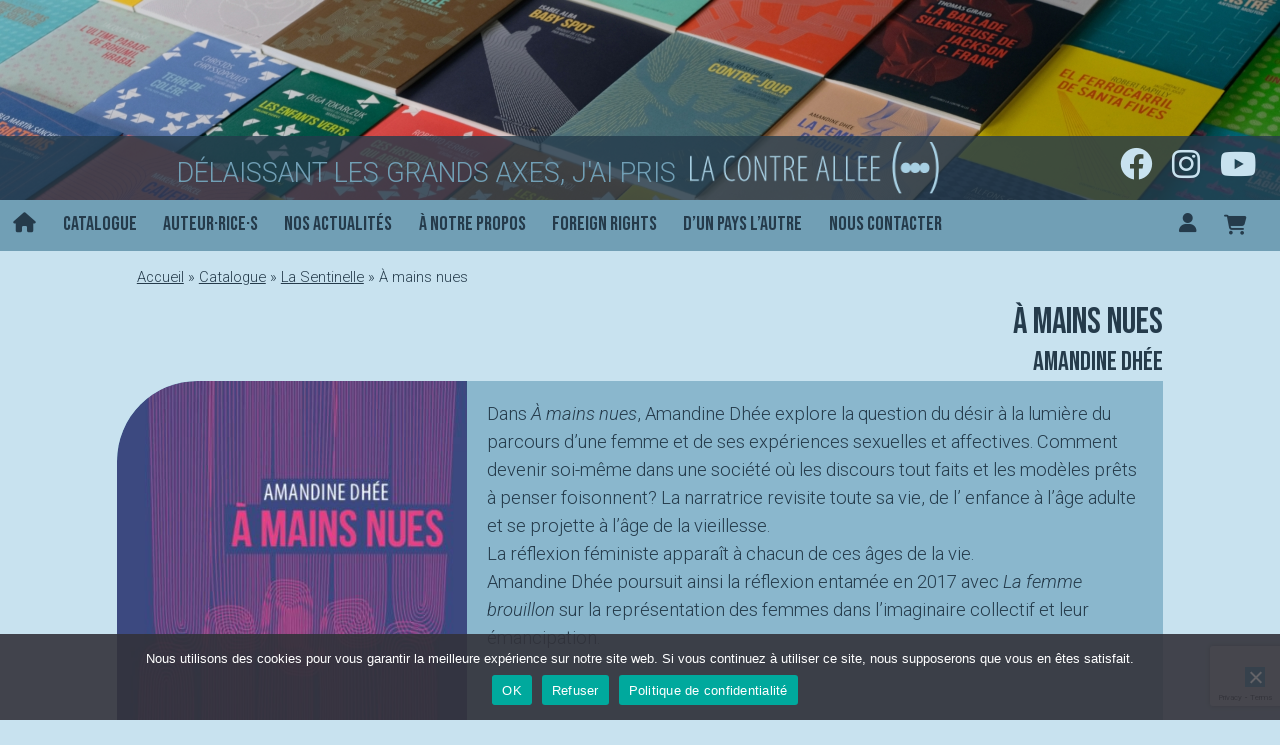

--- FILE ---
content_type: text/html; charset=UTF-8
request_url: https://lacontreallee.com/catalogue/a-mains-nues/
body_size: 21268
content:
<!doctype html><html lang="fr-FR" ><head><meta charset="UTF-8" /><meta name="viewport" content="width=device-width, initial-scale=1" /><meta name='robots' content='index, follow, max-image-preview:large, max-snippet:-1, max-video-preview:-1' /><link media="all" href="https://lacontreallee.com/app/cache/autoptimize/css/autoptimize_3f687977cfa2c784a38cb3d6f7c26241.css" rel="stylesheet"><link media="only screen and (max-width: 768px)" href="https://lacontreallee.com/app/cache/autoptimize/css/autoptimize_6fe211f8bb15af76999ce9135805d7af.css" rel="stylesheet"><link media="print" href="https://lacontreallee.com/app/cache/autoptimize/css/autoptimize_f637c8737ec7525695a5301f7a69ccd9.css" rel="stylesheet"><title>À mains nues - La contre allée</title><link rel="canonical" href="https://lacontreallee.com/catalogue/a-mains-nues/" /><meta property="og:locale" content="fr_FR" /><meta property="og:type" content="article" /><meta property="og:title" content="À mains nues - La contre allée" /><meta property="og:description" content="Dans À mains nues, Amandine Dhée explore la question du désir à la lumière du parcours d’une femme et de ses expériences sexuelles et affectives. Comment devenir soi-même dans une société où les discours tout faits et les modèles prêts à penser foisonnent? La narratrice revisite toute sa vie, de l’ enfance à l’âge adulte et&hellip; Poursuivre la lecture À mains nues" /><meta property="og:url" content="https://lacontreallee.com/catalogue/a-mains-nues/" /><meta property="og:site_name" content="La contre allée" /><meta property="article:modified_time" content="2021-10-15T08:56:14+00:00" /><meta property="og:image" content="https://lacontreallee.com/media/2019/09/mainsnues-couv.jpg" /><meta property="og:image:width" content="710" /><meta property="og:image:height" content="1000" /><meta property="og:image:type" content="image/jpeg" /><meta name="twitter:card" content="summary_large_image" /><meta name="twitter:label1" content="Durée de lecture estimée" /><meta name="twitter:data1" content="1 minute" /> <script type="application/ld+json" class="yoast-schema-graph">{"@context":"https://schema.org","@graph":[{"@type":"WebPage","@id":"https://lacontreallee.com/catalogue/a-mains-nues/","url":"https://lacontreallee.com/catalogue/a-mains-nues/","name":"À mains nues - La contre allée","isPartOf":{"@id":"https://lacontreallee.com/#website"},"primaryImageOfPage":{"@id":"https://lacontreallee.com/catalogue/a-mains-nues/#primaryimage"},"image":{"@id":"https://lacontreallee.com/catalogue/a-mains-nues/#primaryimage"},"thumbnailUrl":"https://lacontreallee.com/media/2019/09/mainsnues-couv.jpg","datePublished":"2019-09-16T07:59:39+00:00","dateModified":"2021-10-15T08:56:14+00:00","breadcrumb":{"@id":"https://lacontreallee.com/catalogue/a-mains-nues/#breadcrumb"},"inLanguage":"fr-FR","potentialAction":[{"@type":"ReadAction","target":["https://lacontreallee.com/catalogue/a-mains-nues/"]}]},{"@type":"ImageObject","inLanguage":"fr-FR","@id":"https://lacontreallee.com/catalogue/a-mains-nues/#primaryimage","url":"https://lacontreallee.com/media/2019/09/mainsnues-couv.jpg","contentUrl":"https://lacontreallee.com/media/2019/09/mainsnues-couv.jpg","width":710,"height":1000},{"@type":"BreadcrumbList","@id":"https://lacontreallee.com/catalogue/a-mains-nues/#breadcrumb","itemListElement":[{"@type":"ListItem","position":1,"name":"Accueil","item":"https://lacontreallee.com/"},{"@type":"ListItem","position":2,"name":"Catalogue","item":"https://lacontreallee.com/catalogue/"},{"@type":"ListItem","position":3,"name":"La Sentinelle","item":"https://lacontreallee.com/collection/la-sentinelle/"},{"@type":"ListItem","position":4,"name":"À mains nues"}]},{"@type":"WebSite","@id":"https://lacontreallee.com/#website","url":"https://lacontreallee.com/","name":"La contre allée","description":"Délaissant les grands axes, j&#039;ai pris la contre allée","potentialAction":[{"@type":"SearchAction","target":{"@type":"EntryPoint","urlTemplate":"https://lacontreallee.com/?s={search_term_string}"},"query-input":{"@type":"PropertyValueSpecification","valueRequired":true,"valueName":"search_term_string"}}],"inLanguage":"fr-FR"}]}</script> <link rel='dns-prefetch' href='//fonts.googleapis.com' /><link rel="alternate" title="oEmbed (JSON)" type="application/json+oembed" href="https://lacontreallee.com/wp-json/oembed/1.0/embed?url=https%3A%2F%2Flacontreallee.com%2Fcatalogue%2Fa-mains-nues%2F" /><link rel="alternate" title="oEmbed (XML)" type="text/xml+oembed" href="https://lacontreallee.com/wp-json/oembed/1.0/embed?url=https%3A%2F%2Flacontreallee.com%2Fcatalogue%2Fa-mains-nues%2F&#038;format=xml" /><link rel='stylesheet' id='contreallee-fonts-css' href='https://fonts.googleapis.com/css2?family=Bebas+Neue&#038;family=Roboto:ital,wght@0,300;0,500;1,300&#038;display=swap' media='all' /> <script src="https://lacontreallee.com/wp-includes/js/jquery/jquery.min.js?ver=3.7.1" id="jquery-core-js"></script> <script defer src="https://lacontreallee.com/wp-includes/js/jquery/jquery-migrate.min.js?ver=3.4.1" id="jquery-migrate-js"></script> <script defer src="https://lacontreallee.com/wp-includes/js/jquery/ui/core.min.js?ver=1.13.3" id="jquery-ui-core-js"></script> <script defer src="https://lacontreallee.com/wp-includes/js/jquery/ui/mouse.min.js?ver=1.13.3" id="jquery-ui-mouse-js"></script> <script defer src="https://lacontreallee.com/wp-includes/js/jquery/ui/sortable.min.js?ver=1.13.3" id="jquery-ui-sortable-js"></script> <script defer src="https://lacontreallee.com/wp-includes/js/jquery/ui/datepicker.min.js?ver=1.13.3" id="jquery-ui-datepicker-js"></script> <script id="jquery-ui-datepicker-js-after">jQuery(function(jQuery){jQuery.datepicker.setDefaults({"closeText":"Fermer","currentText":"Aujourd\u2019hui","monthNames":["janvier","f\u00e9vrier","mars","avril","mai","juin","juillet","ao\u00fbt","septembre","octobre","novembre","d\u00e9cembre"],"monthNamesShort":["Jan","F\u00e9v","Mar","Avr","Mai","Juin","Juil","Ao\u00fbt","Sep","Oct","Nov","D\u00e9c"],"nextText":"Suivant","prevText":"Pr\u00e9c\u00e9dent","dayNames":["dimanche","lundi","mardi","mercredi","jeudi","vendredi","samedi"],"dayNamesShort":["dim","lun","mar","mer","jeu","ven","sam"],"dayNamesMin":["D","L","M","M","J","V","S"],"dateFormat":"d MM yy","firstDay":1,"isRTL":false});});
//# sourceURL=jquery-ui-datepicker-js-after</script> <script defer src="https://lacontreallee.com/wp-includes/js/jquery/ui/resizable.min.js?ver=1.13.3" id="jquery-ui-resizable-js"></script> <script defer src="https://lacontreallee.com/wp-includes/js/jquery/ui/draggable.min.js?ver=1.13.3" id="jquery-ui-draggable-js"></script> <script defer src="https://lacontreallee.com/wp-includes/js/jquery/ui/controlgroup.min.js?ver=1.13.3" id="jquery-ui-controlgroup-js"></script> <script defer src="https://lacontreallee.com/wp-includes/js/jquery/ui/checkboxradio.min.js?ver=1.13.3" id="jquery-ui-checkboxradio-js"></script> <script defer src="https://lacontreallee.com/wp-includes/js/jquery/ui/button.min.js?ver=1.13.3" id="jquery-ui-button-js"></script> <script defer src="https://lacontreallee.com/wp-includes/js/jquery/ui/dialog.min.js?ver=1.13.3" id="jquery-ui-dialog-js"></script> <script id="events-manager-js-extra">var EM = {"ajaxurl":"https://lacontreallee.com/wp-admin/admin-ajax.php","locationajaxurl":"https://lacontreallee.com/wp-admin/admin-ajax.php?action=locations_search","firstDay":"1","locale":"fr","dateFormat":"yy-mm-dd","ui_css":"https://lacontreallee.com/app/plugins/events-manager/includes/css/jquery-ui/build.min.css","show24hours":"1","is_ssl":"1","autocomplete_limit":"10","calendar":{"breakpoints":{"small":560,"medium":908,"large":false},"month_format":"M Y"},"phone":"","datepicker":{"format":"d/m/Y","locale":"fr"},"search":{"breakpoints":{"small":650,"medium":850,"full":false}},"url":"https://lacontreallee.com/app/plugins/events-manager","assets":{"input.em-uploader":{"js":{"em-uploader":{"url":"https://lacontreallee.com/app/plugins/events-manager/includes/js/em-uploader.js?v=7.2.3.1","event":"em_uploader_ready"}}},".em-event-editor":{"js":{"event-editor":{"url":"https://lacontreallee.com/app/plugins/events-manager/includes/js/events-manager-event-editor.js?v=7.2.3.1","event":"em_event_editor_ready"}},"css":{"event-editor":"https://lacontreallee.com/app/plugins/events-manager/includes/css/events-manager-event-editor.min.css?v=7.2.3.1"}},".em-recurrence-sets, .em-timezone":{"js":{"luxon":{"url":"luxon/luxon.js?v=7.2.3.1","event":"em_luxon_ready"}}},".em-booking-form, #em-booking-form, .em-booking-recurring, .em-event-booking-form":{"js":{"em-bookings":{"url":"https://lacontreallee.com/app/plugins/events-manager/includes/js/bookingsform.js?v=7.2.3.1","event":"em_booking_form_js_loaded"}}},"#em-opt-archetypes":{"js":{"archetypes":"https://lacontreallee.com/app/plugins/events-manager/includes/js/admin-archetype-editor.js?v=7.2.3.1","archetypes_ms":"https://lacontreallee.com/app/plugins/events-manager/includes/js/admin-archetypes.js?v=7.2.3.1","qs":"qs/qs.js?v=7.2.3.1"}}},"cached":"","google_maps_api":"AIzaSyBcZRfvx4MKU59BAwYO3L66UeY6IdS7h4M","txt_search":"Recherche","txt_searching":"Recherche en cours\u2026","txt_loading":"Chargement en cours\u2026"};
//# sourceURL=events-manager-js-extra</script> <script defer src="https://lacontreallee.com/app/cache/autoptimize/js/autoptimize_single_e59ac455d04cd56f9a7d75fe9765329a.js?ver=7.2.3.1" id="events-manager-js"></script> <script defer src="https://lacontreallee.com/app/cache/autoptimize/js/autoptimize_single_207b5636345357bb3674978427292bed.js?ver=7.2.3.1" id="em-flatpickr-localization-js"></script> <script src="https://lacontreallee.com/app/plugins/woocommerce/assets/js/jquery-blockui/jquery.blockUI.min.js?ver=2.7.0-wc.10.4.3" id="wc-jquery-blockui-js" defer data-wp-strategy="defer"></script> <script id="wc-add-to-cart-js-extra">var wc_add_to_cart_params = {"ajax_url":"/wp-admin/admin-ajax.php","wc_ajax_url":"/?wc-ajax=%%endpoint%%","i18n_view_cart":"Voir le panier","cart_url":"https://lacontreallee.com/panier/","is_cart":"","cart_redirect_after_add":"no"};
//# sourceURL=wc-add-to-cart-js-extra</script> <script src="https://lacontreallee.com/app/plugins/woocommerce/assets/js/frontend/add-to-cart.min.js?ver=10.4.3" id="wc-add-to-cart-js" defer data-wp-strategy="defer"></script> <script src="https://lacontreallee.com/app/plugins/woocommerce/assets/js/zoom/jquery.zoom.min.js?ver=1.7.21-wc.10.4.3" id="wc-zoom-js" defer data-wp-strategy="defer"></script> <script src="https://lacontreallee.com/app/plugins/woocommerce/assets/js/flexslider/jquery.flexslider.min.js?ver=2.7.2-wc.10.4.3" id="wc-flexslider-js" defer data-wp-strategy="defer"></script> <script src="https://lacontreallee.com/app/plugins/woocommerce/assets/js/photoswipe/photoswipe.min.js?ver=4.1.1-wc.10.4.3" id="wc-photoswipe-js" defer data-wp-strategy="defer"></script> <script src="https://lacontreallee.com/app/plugins/woocommerce/assets/js/photoswipe/photoswipe-ui-default.min.js?ver=4.1.1-wc.10.4.3" id="wc-photoswipe-ui-default-js" defer data-wp-strategy="defer"></script> <script id="wc-single-product-js-extra">var wc_single_product_params = {"i18n_required_rating_text":"Veuillez s\u00e9lectionner une note","i18n_rating_options":["1\u00a0\u00e9toile sur 5","2\u00a0\u00e9toiles sur 5","3\u00a0\u00e9toiles sur 5","4\u00a0\u00e9toiles sur 5","5\u00a0\u00e9toiles sur 5"],"i18n_product_gallery_trigger_text":"Voir la galerie d\u2019images en plein \u00e9cran","review_rating_required":"yes","flexslider":{"rtl":false,"animation":"slide","smoothHeight":true,"directionNav":false,"controlNav":"thumbnails","slideshow":false,"animationSpeed":500,"animationLoop":false,"allowOneSlide":false},"zoom_enabled":"1","zoom_options":[],"photoswipe_enabled":"1","photoswipe_options":{"shareEl":false,"closeOnScroll":false,"history":false,"hideAnimationDuration":0,"showAnimationDuration":0},"flexslider_enabled":"1"};
//# sourceURL=wc-single-product-js-extra</script> <script src="https://lacontreallee.com/app/plugins/woocommerce/assets/js/frontend/single-product.min.js?ver=10.4.3" id="wc-single-product-js" defer data-wp-strategy="defer"></script> <script src="https://lacontreallee.com/app/plugins/woocommerce/assets/js/js-cookie/js.cookie.min.js?ver=2.1.4-wc.10.4.3" id="wc-js-cookie-js" defer data-wp-strategy="defer"></script> <script id="woocommerce-js-extra">var woocommerce_params = {"ajax_url":"/wp-admin/admin-ajax.php","wc_ajax_url":"/?wc-ajax=%%endpoint%%","i18n_password_show":"Afficher le mot de passe","i18n_password_hide":"Masquer le mot de passe"};
//# sourceURL=woocommerce-js-extra</script> <script src="https://lacontreallee.com/app/plugins/woocommerce/assets/js/frontend/woocommerce.min.js?ver=10.4.3" id="woocommerce-js" defer data-wp-strategy="defer"></script> <script defer id="twenty-twenty-one-ie11-polyfills-js-after">( Element.prototype.matches && Element.prototype.closest && window.NodeList && NodeList.prototype.forEach ) || document.write( '<script defer src="https://lacontreallee.com/app/cache/autoptimize/js/autoptimize_single_a32ca91d60e1f56ebb9c3a93a5f1ff30.js?ver=1.0"></scr' + 'ipt>' );
//# sourceURL=twenty-twenty-one-ie11-polyfills-js-after</script> <script src="https://lacontreallee.com/app/cache/autoptimize/js/autoptimize_single_82904a8572460b5b8f59609109a68780.js?ver=1.0" id="twenty-twenty-one-primary-navigation-script-js" defer data-wp-strategy="defer"></script> <link rel="https://api.w.org/" href="https://lacontreallee.com/wp-json/" /><link rel="alternate" title="JSON" type="application/json" href="https://lacontreallee.com/wp-json/wp/v2/product/1896" /><link rel='shortlink' href='https://lacontreallee.com/?p=1896' /> <noscript><style>.woocommerce-product-gallery{ opacity: 1 !important; }</style></noscript><link rel="apple-touch-icon" sizes="180x180" href="/apple-touch-icon.png"><link rel="icon" type="image/png" sizes="32x32" href="/favicon-32x32.png"><link rel="icon" type="image/png" sizes="16x16" href="/favicon-16x16.png"><link rel="manifest" href="/site.webmanifest"><link rel="mask-icon" href="/safari-pinned-tab.svg" color="#5bbad5"><meta name="msapplication-TileColor" content="#2b5797"><meta name="theme-color" content="#ffffff"></head><body class="wp-singular product-template-default single single-product postid-1896 wp-embed-responsive wp-theme-twentytwentyone wp-child-theme-lacontreallee theme-twentytwentyone cookies-not-set woocommerce woocommerce-page woocommerce-no-js is-light-theme no-js singular has-main-navigation"><div id="page" class="site"> <a class="skip-link screen-reader-text" href="#content">Aller au contenu</a><header id="masthead" class="site-header has-title-and-tagline has-menu" role="banner"><div class="site-branding"> <a href="https://lacontreallee.com/" class="bkgimg"><img src="https://lacontreallee.com/app/themes/lacontreallee/img/header.jpg" /></a><div class="site-description"><div class="container"> <span class="description">Délaissant les grands axes, j&#039;ai pris </span> <img src="https://lacontreallee.com/app/themes/lacontreallee/img/lacontreallee_logo.png" alt="La contre allée" /><div id="social"> <a href="https://www.facebook.com/lacontreallee/" target="facebook"><i class="fab fa-facebook"></i></a> <a href="https://www.instagram.com/la_contre_allee" target="instagram"><i class="fab fa-instagram"></i></a> <a href="https://www.youtube.com/channel/UCw_2o9QqwYiynwq0bhcuLOg" target="youtube"><i class="fab fa-youtube"></i></a></div></div></div></div><nav id="site-navigation" class="primary-navigation" role="navigation" aria-label="Menu principal"><div class="menu-button-container"> <button id="primary-mobile-menu" class="button" aria-controls="primary-menu-list" aria-expanded="false"> <span class="dropdown-icon open"> <i class="fas fa-bars"></i> </span> <span class="dropdown-icon close"> <i class="fas fa-times"></i> </span> </button></div><div class="primary-menu-container"><ul id="primary-menu-list" class="menu-wrapper"><li class="menu-item desktop"><a href="https://lacontreallee.com" class="back-home"><i class="fas fa-home"></i></a></li><li class="menu-item mobile"><a href="https://lacontreallee.com" class="back-home">Accueil</a></li><li id="menu-item-4796" class="menu-item menu-item-type-post_type menu-item-object-page current_page_parent menu-item-4796"><a href="https://lacontreallee.com/catalogue/">Catalogue</a></li><li id="menu-item-4797" class="menu-item menu-item-type-custom menu-item-object-custom menu-item-4797"><a href="/auteurs">Auteur·rice·s</a></li><li id="menu-item-5843" class="menu-item menu-item-type-post_type menu-item-object-page menu-item-5843"><a href="https://lacontreallee.com/actualites/">Nos actualités</a></li><li id="menu-item-5651" class="menu-item menu-item-type-post_type menu-item-object-page menu-item-5651"><a href="https://lacontreallee.com/a-notre-propos/">À notre propos</a></li><li id="menu-item-4798" class="menu-item menu-item-type-post_type menu-item-object-page menu-item-4798"><a href="https://lacontreallee.com/foreign-rights/">Foreign rights</a></li><li id="menu-item-5657" class="menu-item menu-item-type-post_type menu-item-object-page menu-item-5657"><a href="https://lacontreallee.com/dun-pays-lautre/">D’un pays l’autre</a></li><li id="menu-item-5649" class="menu-item menu-item-type-post_type menu-item-object-page menu-item-5649"><a href="https://lacontreallee.com/nous-contacter/">Nous contacter</a></li><li class="menu-item user desktop"><a class="account" href="https://lacontreallee.com/mon-compte/" title="Mon compte"><i class="fas fa-user"></i></a></li><li class="menu-item user mobile"><a class="account" href="https://lacontreallee.com/mon-compte/" title="Mon compte">Compte utilisateur</a></li><li class="menu-item cart desktop"> <a class="menu-item cart-contents" href="https://lacontreallee.com/panier/" title="Panier"> </a></li><li class="menu-item cart mobile"><a class="cart" href="https://lacontreallee.com/mon-compte/cart/" title="Mon compte">Panier</a></li><li class="social mobile"> <a href="https://www.facebook.com/lacontreallee/" target="facebook"><i class="fab fa-facebook"></i></a> <a href="https://www.instagram.com/la_contre_allee" target="instagram"><i class="fab fa-instagram"></i></a> <a href="https://www.youtube.com/channel/UCw_2o9QqwYiynwq0bhcuLOg" target="youtube"><i class="fab fa-youtube"></i></a></li></ul></div></nav></header><div id="content" class="site-content"><div id="primary" class="content-area"><main id="main" class="site-main" role="main"><p id="breadcrumbs"><span><span><a href="https://lacontreallee.com/">Accueil</a></span> » <span><a href="https://lacontreallee.com/catalogue/">Catalogue</a></span> » <span><a href="https://lacontreallee.com/collection/la-sentinelle/">La Sentinelle</a></span> » <span class="breadcrumb_last" aria-current="page">À mains nues</span></span></p><div class="woocommerce-notices-wrapper"></div><div id="product-1896" class="entry product type-product post-1896 status-publish first instock product_cat-livre product_cat-numerique has-post-thumbnail taxable shipping-taxable purchasable product-type-variable"><div class="bookheader"><h1 class="entry-title">À mains nues</h1><h3><a href="https://lacontreallee.com/auteurs/amandine-dhee/">Amandine Dhée</a></h3></div><div class="bookmain blr light"> <img src="https://lacontreallee.com/media/2019/09/mainsnues-couv-400x575.jpg" class="attachment-couve size-couve" /><div class="focus"><div class="content"><p>Dans<i> À mains nues</i>, Amandine Dhée explore la question du désir à la lumière du parcours d’une femme et de ses expériences sexuelles et affectives. Comment devenir soi-même dans une société où les discours tout faits et les modèles prêts à penser foisonnent? La narratrice revisite toute sa vie, de l’ enfance à l’âge adulte et se projette à l&rsquo;âge de la vieillesse.</p><p>La réflexion féministe apparaît à chacun de ces âges de la vie.</p><p>Amandine Dhée poursuit ainsi la réflexion entamée en 2017 avec <i>La femme brouillon</i> sur la représentation des femmes dans l’imaginaire collectif et leur émancipation.</p></div></div></div><div class="booklinks"><div class="downloads"><div class="link blr darker"><a href="https://lacontreallee.com/media/2019/09/amainsnueshd.jpg">Télécharger la couverture en HD</a></div><div class="link blr darker"><a href="https://lacontreallee.com/media/2010/08/amandinedhee-credits-petra-hilleke-2.jpg">Télécharger la photo de l’auteur en HD</a></div><div class="link blr darker"><a href="https://lacontreallee.com/media/2019/09/argumentaire-amainsnues.pdf">Télécharger l’argumentaire</a></div></div><div class="tags"></div></div><div class="bookcomplement"><div class="leftcolumn"><div class="libraire fiches brl white"><h3>Les libraires en parlent</h3><ul><li> <a href="https://lacontreallee.com/catalogue/a-mains-nues/libraires/#d15362" title="Violaine, La Géolibri (Bordeaux)"> Énorme coup de coeur pour ce voyage sans tabou dans l'intimité d'une femme ! <span class="title">Violaine, La Géolibri (Bordeaux)</span> </a></li><li> <a href="https://lacontreallee.com/catalogue/a-mains-nues/libraires/#d8529" title="Yoyo, Librairie des Signes (Compiègne)"> C’est une leçon de vie, de liberté potentielle, de “Gai savoir” qui fait pétiller l’esprit. C’est d’une virtuosité et d’une lucidité incandescente. <span class="title">Yoyo, Librairie des Signes (Compiègne)</span> </a></li><li> <a href="https://lacontreallee.com/catalogue/a-mains-nues/libraires/#d8526" title="La Librairie de Paris"> Amandine Dhée capte les questions de l'air du temps et c'est merveilleux de justesse. <span class="title">La Librairie de Paris</span> </a></li><li> <a href="https://lacontreallee.com/catalogue/a-mains-nues/libraires/#d8523" title="Librairie La Lilambulle (Prades)"> Une écriture douce et percutante, de la bienveillance et de l’humour ! <span class="title">Librairie La Lilambulle (Prades)</span> </a></li><li> <a href="https://lacontreallee.com/catalogue/a-mains-nues/libraires/#d8520" title="Librairie La Procure (Lille)"> Avec une franchise délicieuse, Amandine Dhée partage, décortique, se souvient, imagine, interroge. <span class="title">Librairie La Procure (Lille)</span> </a></li><li> <a href="https://lacontreallee.com/catalogue/a-mains-nues/libraires/#d8517" title="Librairie La Tête ailleurs (Paris)"> Tout y passe : l'amour, l'amitié, le couple, la sexualité. <span class="title">Librairie La Tête ailleurs (Paris)</span> </a></li><li> <a href="https://lacontreallee.com/catalogue/a-mains-nues/libraires/#d8509" title="Librairie Imagigraphe (Paris)"> C'est DROLE, c'est PERCUTANT, c'est INTELLIGENT et surtout ça fait autant de bien qu'une bonne caresse. <span class="title">Librairie Imagigraphe (Paris)</span> </a></li><li> <a href="https://lacontreallee.com/catalogue/a-mains-nues/libraires/#d8506" title="Azélie, Cultura (La Vilette)"> C'est drôle et percutant, comme les confidences de sa meilleure amie autour d'un café. <span class="title">Azélie, Cultura (La Vilette)</span> </a></li><li> <a href="https://lacontreallee.com/catalogue/a-mains-nues/libraires/#d8503" title="Léa, Librairie Les Mots et les Choses (Boulogne)"> C’était exceptionnel de beauté et de justesse. <span class="title">Léa, Librairie Les Mots et les Choses (Boulogne)</span> </a></li><li> <a href="https://lacontreallee.com/catalogue/a-mains-nues/libraires/#d8500" title="Nathalie, Librairie Doucet (Le Mans)"> Entre diktats sociaux et réalités, Amandine Dhée parle vrai de tous les moments intimes de la vie d'une femme, <span class="title">Nathalie, Librairie Doucet (Le Mans)</span> </a></li><li> <a href="https://lacontreallee.com/catalogue/a-mains-nues/libraires/#d8497" title="Librairie Les Yeux qui pétillent (Valenciennes)"> C'est drôle et fin. <span class="title">Librairie Les Yeux qui pétillent (Valenciennes)</span> </a></li><li> <a href="https://lacontreallee.com/catalogue/a-mains-nues/libraires/#d8494" title="Librairie L&rsquo;Astragale (Lyon)"> Toute en finesse, en intelligence et en humilité, Amandine Dhée séduit et interpelle, justement ! <span class="title">Librairie L&rsquo;Astragale (Lyon)</span> </a></li><li> <a href="https://lacontreallee.com/catalogue/a-mains-nues/libraires/#d8491" title="Caroline, Librairie Au vent des mots (Lorient)"> Ce livre est une bouffée d'air frais dans une société qui se refuse au plaisir de la chair. <span class="title">Caroline, Librairie Au vent des mots (Lorient)</span> </a></li><li> <a href="https://lacontreallee.com/catalogue/a-mains-nues/libraires/#d8488" title="Librairie Sandales d&rsquo;Empédocle (Besançon)"> On s'y retrouve, on s'y perd, on s'y baigne avec délice ou effroi. JOUISSIF ? <span class="title">Librairie Sandales d&rsquo;Empédocle (Besançon)</span> </a></li><li> <a href="https://lacontreallee.com/catalogue/a-mains-nues/libraires/#d8485" title="Librairie Arborescence (Massy)"> L'écriture d'Amandine Dhée, publiée aux éditions la contre allée, est poétique, vraie, douce et intimement universelle. <span class="title">Librairie Arborescence (Massy)</span> </a></li><li> <a href="https://lacontreallee.com/catalogue/a-mains-nues/libraires/#d8482" title="Kube &#8211; La Chronique d&rsquo;Aurore"> À mains nues est une invitation à voir autrement. Alors, êtes-vous tenté.e.s ? <span class="title">Kube &#8211; La Chronique d&rsquo;Aurore</span> </a></li><li> <a href="https://lacontreallee.com/catalogue/a-mains-nues/libraires/#d8479" title="Atout-Livre (Paris)"> Amandine Dhée s’interroge sur la place du désir dans une vie, de l’adolescence à l’affirmation de l’âge adulte, aux tumultes de la vie de famille. <span class="title">Atout-Livre (Paris)</span> </a></li><li> <a href="https://lacontreallee.com/catalogue/a-mains-nues/libraires/#d8476" title="Olivier, Librairie La Virevolte (Lyon)"> C'est pourtant très simple ce qu'écrit Amandine Dhée mais c'est là la force des écrivains, ils parlent pour nous, ils disent ce que nous avons tellement de mal à formuler. <span class="title">Olivier, Librairie La Virevolte (Lyon)</span> </a></li><li> <a href="https://lacontreallee.com/catalogue/a-mains-nues/libraires/#d8473" title="Librairie Le Marque Page (Quitin)"> Grinçant, drôle parfois, une langue précise pour traiter du passage "…de l'objet au sujet ". <span class="title">Librairie Le Marque Page (Quitin)</span> </a></li><li> <a href="https://lacontreallee.com/catalogue/a-mains-nues/libraires/#d8469" title="Marianne, Les Lisières (Villeneuve d&rsquo;Ascq)"> Ce texte plein d’humour, de verve, d’inventivité, d’émotions et de réflexions est un récit-manifeste <span class="title">Marianne, Les Lisières (Villeneuve d&rsquo;Ascq)</span> </a></li><li> <a href="https://lacontreallee.com/catalogue/a-mains-nues/libraires/#d8466" title="Brindha, Librairie Millepages (Vincennes)"> Un texte juste et très inspirant ! <span class="title">Brindha, Librairie Millepages (Vincennes)</span> </a></li><li> <a href="https://lacontreallee.com/catalogue/a-mains-nues/libraires/#d8463" title="Martin, Librairie Nouvelle (Asnières)"> Universel et juste. <span class="title">Martin, Librairie Nouvelle (Asnières)</span> </a></li><li> <a href="https://lacontreallee.com/catalogue/a-mains-nues/libraires/#d8460" title="Librairie La baignoire d&rsquo;Archimède (Brive)"> A mains nues est l'un de nos grands coups de cœur et à notre avis incontestablement l'un des meilleurs textes de cette rentrée littéraire hivernale. <span class="title">Librairie La baignoire d&rsquo;Archimède (Brive)</span> </a></li><li> <a href="https://lacontreallee.com/catalogue/a-mains-nues/libraires/#d8457" title="Librairie Vent du soleil (Auray)"> Amandine Dhée, qui chamboule à la fois par sa réflexion et sa force littéraire ! <span class="title">Librairie Vent du soleil (Auray)</span> </a></li><li> <a href="https://lacontreallee.com/catalogue/a-mains-nues/libraires/#d8454" title="Librairie Le bal des ardents (Lyon)"> C’est fabuleux c’est frissoneux c’est éclatant et charmant. <span class="title">Librairie Le bal des ardents (Lyon)</span> </a></li><li> <a href="https://lacontreallee.com/catalogue/a-mains-nues/libraires/#d8451" title="Librairie Papyrus (Namur)"> Outre le propos que je trouve fin et adéquat, et qui trouvera bien sa place dans la vague de livres qui donnent enfin une place à la complexité de la construction des identités féminines, je l’ai aussi trouvé très fluide et du coup assez facile à conseiller. <span class="title">Librairie Papyrus (Namur)</span> </a></li><li> <a href="https://lacontreallee.com/catalogue/a-mains-nues/libraires/#d8448" title="Librairie Tulitu (Bruxelles)"> Je l'ai lu la semaine dernière et je l'ai adoré ! Hâte de le conseiller à mes client.e.s ! <span class="title">Librairie Tulitu (Bruxelles)</span> </a></li><li> <a href="https://lacontreallee.com/catalogue/a-mains-nues/libraires/#d8445" title="Librairie des Halles (Niort)"> Vous pouvez compter sur nous pour défendre ce texte ! <span class="title">Librairie des Halles (Niort)</span> </a></li><li> <a href="https://lacontreallee.com/catalogue/a-mains-nues/libraires/#d8442" title="Librairie Hab Galerie (Nantes)"> Un témoignage faisant le pari d’être introspectif sans être « psychanalysant » <span class="title">Librairie Hab Galerie (Nantes)</span> </a></li><li> <a href="https://lacontreallee.com/catalogue/a-mains-nues/libraires/#d8439" title="Librairie Rive Gauche (Lyon)"> On se gave des mots de Dame Dhée et ça fait un bien fou. <span class="title">Librairie Rive Gauche (Lyon)</span> </a></li><li> <a href="https://lacontreallee.com/catalogue/a-mains-nues/libraires/#d8436" title="Librairie Lise &#038; Moi (Vertou)"> Cette impression aussi riche et dense d'une soirée et de conversations entre ami.e.s menées à bâtons rompus et qui permettent de regarder plus loin que soi. <span class="title">Librairie Lise &#038; Moi (Vertou)</span> </a></li><li> <a href="https://lacontreallee.com/catalogue/a-mains-nues/libraires/#d8433" title="Stéphanie, Furet du Nord (Lille)"> C'est percutant et rudement enthousiasment. <span class="title">Stéphanie, Furet du Nord (Lille)</span> </a></li><li> <a href="https://lacontreallee.com/catalogue/a-mains-nues/libraires/#d8430" title="Librairie La fleur qui pousse à l&rsquo;intérieur (Dijon)"> Réjouissant ! A lire et à faire lire ! <span class="title">Librairie La fleur qui pousse à l&rsquo;intérieur (Dijon)</span> </a></li><li> <a href="https://lacontreallee.com/catalogue/a-mains-nues/libraires/#d7301" title="Librairie La Madeleine (Lyon)"> Amandine Dhée met en mot les questionnements d'une femme d'aujourd'hui sur la sexualité, le couple et la famille <span class="title">Librairie La Madeleine (Lyon)</span> </a></li><li> <a href="https://lacontreallee.com/catalogue/a-mains-nues/libraires/#d6515" title="Librairie Millepages (Vincennes)"> Ces fragments qui, dans une langue épatante de justesse et de vérité, touchent au plus intime de chacune d'entre-nous. <span class="title">Librairie Millepages (Vincennes)</span> </a></li></ul></div><div class="presse fiches brl white"><h3>Revue de presse</h3><ul><li> <a href="https://lacontreallee.com/catalogue/a-mains-nues/presse/#d10457" title="Happinez">Un ouvrage court, formidable, qui éclaire la question du désir féminin aujourd'hui<span class="title">Happinez</span></a></li><li> <a href="https://lacontreallee.com/catalogue/a-mains-nues/presse/#d8555" title="Marie Van Moere, L&rsquo;œil et le gun"> La langue fait corps avec le sujet (parce qu’Amandine Dhée écrit sur ce qu’elle sent) et le travail de la langue nous offre un livre sans un mot de trop, ni mot qui manquerait.<span class="title">Marie Van Moere, L&rsquo;œil et le gun</span></a></li><li> <a href="https://lacontreallee.com/catalogue/a-mains-nues/presse/#d8551" title="La Bibliothèque de Noukette">Un texte féminin et féministe qui nous rapproche et tombe tellement juste qu’on a envie de l’offrir en partage.<span class="title">La Bibliothèque de Noukette</span></a></li><li> <a href="https://lacontreallee.com/catalogue/a-mains-nues/presse/#d8547" title="Bonnes feuilles et mauvaise herbe">Sans artifice et sans minimiser les obstacles, l’autrice partage son expérience, ses réflexions, ses questionnements dans un livre qu’il faut lire, relire, faire lire.<span class="title">Bonnes feuilles et mauvaise herbe</span></a></li><li> <a href="https://lacontreallee.com/catalogue/a-mains-nues/presse/#d8543" title="Un mot pour tous">Il se dévore, il se picore, il se pose et se redécouvrir, un livre a posséder pour l’avoir a porté.<span class="title">Un mot pour tous</span></a></li><li> <a href="https://lacontreallee.com/catalogue/a-mains-nues/presse/#d8539" title="Les Imposteurs">Amandine Dhée n’écrit pas sur le plaisir féminin, elle écrit le plaisir féminin<span class="title">Les Imposteurs</span></a></li><li> <a href="https://lacontreallee.com/catalogue/a-mains-nues/presse/#d8535" title="Librairie en folie">À mains nues, c'est un petit manifeste.<span class="title">Librairie en folie</span></a></li><li> <a href="https://lacontreallee.com/catalogue/a-mains-nues/presse/#d8532" title="Avis de lecteur"> Dhée parvient à venir me chercher dans la peau avec sa rude lecture sensible du monde qui l’entoure. <span class="title">Avis de lecteur</span></a></li><li> <a href="https://lacontreallee.com/catalogue/a-mains-nues/presse/#d8513" title="Elise Thiébaut pour Le Club Médiapart"><img src="https://lacontreallee.com/media/2015/12/clubmediapart_0.png" alt="Elise Thiébaut pour Le Club Médiapart"/></a></li><li> <a href="https://lacontreallee.com/catalogue/a-mains-nues/presse/#d8374" title="Antonin Iommi-Amunategi dans Libération"><img src="https://lacontreallee.com/media/2021/04/1280px-liberation-svg_-1.png" alt="Antonin Iommi-Amunategi dans Libération"/></a></li><li> <a href="https://lacontreallee.com/catalogue/a-mains-nues/presse/#d1378" title="La Grande Librairie"><img src="https://lacontreallee.com/media/2021/02/lgl-500x500.jpg" alt="La Grande Librairie"/></a></li><li> <a href="https://lacontreallee.com/catalogue/a-mains-nues/presse/#d1369" title="RTBF.be"><img src="https://lacontreallee.com/media/2020/10/1609083846129.jpg" alt="RTBF.be"/></a></li><li> <a href="https://lacontreallee.com/catalogue/a-mains-nues/presse/#d1367" title="par Louise Van Brabant pour Karoo">« À partir de ce malentendu, il se passe quelque chose » entretien avec Amandine Dhée<span class="title">par Louise Van Brabant pour Karoo</span></a></li><li> <a href="https://lacontreallee.com/catalogue/a-mains-nues/presse/#d1361" title="SoirMag"><img src="https://lacontreallee.com/media/2020/10/soir-mag-500x250.png" alt="SoirMag"/></a></li><li> <a href="https://lacontreallee.com/catalogue/a-mains-nues/presse/#d1355" title="ça m&rsquo;intéresse"><img src="https://lacontreallee.com/media/2020/09/caminteresse-logo-500x500.png" alt="ça m&rsquo;intéresse"/></a></li><li> <a href="https://lacontreallee.com/catalogue/a-mains-nues/presse/#d1344" title="Axelle magazine"><img src="https://lacontreallee.com/media/2020/07/ax229_cover_hd-500x500.jpg" alt="Axelle magazine"/></a></li><li> <a href="https://lacontreallee.com/catalogue/a-mains-nues/presse/#d1330" title="A mains nues « lu et approuvé » par Télématin sur France 2"><img src="https://lacontreallee.com/media/2020/03/logo-telematin-500x350.jpg" alt="A mains nues « lu et approuvé » par Télématin sur France 2"/></a></li><li> <a href="https://lacontreallee.com/catalogue/a-mains-nues/presse/#d1329" title="Un livre un jour sur France 3"><img src="https://lacontreallee.com/media/2015/12/france3.jpg" alt="Un livre un jour sur France 3"/></a></li><li> <a href="https://lacontreallee.com/catalogue/a-mains-nues/presse/#d1327" title="Nathalie Peyrebonne pour Délibéré">Amandine Dhée est une femme qui écrit, non pas des Tweets mais un livre, qui évoque ce que c’est que d’être une femme, ce que c’est que de grandir et de devenir une femme.<span class="title">Nathalie Peyrebonne pour Délibéré</span></a></li><li> <a href="https://lacontreallee.com/catalogue/a-mains-nues/presse/#d1326" title="Untitled Magazine"><img src="https://lacontreallee.com/media/2020/02/untilted.png" alt="Untitled Magazine"/></a></li><li> <a href="https://lacontreallee.com/catalogue/a-mains-nues/presse/#d1325" title="LM Magazine"><img src="https://lacontreallee.com/media/2020/02/page_1_thumb_large.jpg" alt="LM Magazine"/></a></li><li> <a href="https://lacontreallee.com/catalogue/a-mains-nues/presse/#d1324" title="L&rsquo;espadon">À mains nues, des mots plein les poings.<span class="title">L&rsquo;espadon</span></a></li><li> <a href="https://lacontreallee.com/catalogue/a-mains-nues/presse/#d1322" title="Le Monde"><img src="https://lacontreallee.com/media/2014/09/logomonde.jpg" alt="Le Monde"/></a></li><li> <a href="https://lacontreallee.com/catalogue/a-mains-nues/presse/#d1321" title="À mains nues dans Des livres rances">136 pages qu’il est bon de lire et de faire tourner autour de soi<span class="title">À mains nues dans Des livres rances</span></a></li><li> <a href="https://lacontreallee.com/catalogue/a-mains-nues/presse/#d1320" title="Télérama"><img src="https://lacontreallee.com/media/2018/06/640px-telerama_logo-1-500x500.png" alt="Télérama"/></a></li><li> <a href="https://lacontreallee.com/catalogue/a-mains-nues/presse/#d1319" title="Blog L&rsquo;Or des livres">Une langue incisive, tranchante et percutante qui, marquée par l'oralité du slam qu'elle pratiqua à ses débuts, nous ravit.<span class="title">Blog L&rsquo;Or des livres</span></a></li><li> <a href="https://lacontreallee.com/catalogue/a-mains-nues/presse/#d1318" title="Encres Vagabondes">Amandine Dhée poursuit, avec ce nouveau texte, sa radiographie de la femme contemporaine.<span class="title">Encres Vagabondes</span></a></li><li> <a href="https://lacontreallee.com/catalogue/a-mains-nues/presse/#d1317" title="Cheek magazine (Les Inrockuptibles)">Rarement un ouvrage aura proposé une cartographie aussi précise du corps comme terrain de doutes, d’envies et aussi comme puissant allié.<span class="title">Cheek magazine (Les Inrockuptibles)</span></a></li><li> <a href="https://lacontreallee.com/catalogue/a-mains-nues/presse/#d1316" title="Un dernier livre avant la fin du monde">En chapitres-miroirs, l’autrice dissèque le désir, sa découverte, son exploration, son partage mais aussi les tabous et les injonctions qui l’encerclent.<span class="title">Un dernier livre avant la fin du monde</span></a></li><li> <a href="https://lacontreallee.com/catalogue/a-mains-nues/presse/#d1313" title="12/13 Nord Pas-de-Calais France 3 Région reçoit Amandine Dhée"><img src="https://lacontreallee.com/media/2020/01/france-3-nord-pas-de-calais-500x500.png" alt="12/13 Nord Pas-de-Calais France 3 Région reçoit Amandine Dhée"/></a></li><li> <a href="https://lacontreallee.com/catalogue/a-mains-nues/presse/#d1310" title="Jeux de Dhée, Martine Laval pour SINÉ">Amandine Dhée invente un nouveau féminisme, franc et sincère<span class="title">Jeux de Dhée, Martine Laval pour SINÉ</span></a></li><li> <a href="https://lacontreallee.com/catalogue/a-mains-nues/presse/#d1309" title="Livres Hebdo du 4 janvier 2020 avant-critique de Véronique Rossignol"><img src="https://lacontreallee.com/media/2019/09/livreshebdo.jpg" alt="Livres Hebdo du 4 janvier 2020 avant-critique de Véronique Rossignol"/></a></li></ul></div></div><div class="rightcolumn"><div class="technique block bbb light"><h2>Informations techniques</h2><h3>Collection</h3><div>La Sentinelle</div><h3>ISBN</h3>9782376650553<h3>Nombre de pages</h3>144<h3>Date de parution</h3>16/01/2020<h3>Prix</h3><span class="woocommerce-Price-amount amount" aria-hidden="true"><bdi>11,99<span class="woocommerce-Price-currencySymbol">&euro;</span></bdi></span> <span aria-hidden="true"> – </span> <span class="woocommerce-Price-amount amount" aria-hidden="true"><bdi>16,00<span class="woocommerce-Price-currencySymbol">&euro;</span></bdi></span><span class="screen-reader-text">Plage de prix : 11,99&euro; à 16,00&euro;</span></div><div class="achat block bbb light"><h2>Se procurer le livre</h2><h3>En ligne</h3><form class="variations_form cart" action="https://lacontreallee.com/catalogue/a-mains-nues/" method="post" enctype='multipart/form-data' data-product_id="1896" data-product_variations="[{&quot;attributes&quot;:{&quot;attribute_pa_supports&quot;:&quot;livre&quot;},&quot;availability_html&quot;:&quot;&quot;,&quot;backorders_allowed&quot;:false,&quot;dimensions&quot;:{&quot;length&quot;:&quot;&quot;,&quot;width&quot;:&quot;&quot;,&quot;height&quot;:&quot;&quot;},&quot;dimensions_html&quot;:&quot;ND&quot;,&quot;display_price&quot;:16,&quot;display_regular_price&quot;:16,&quot;image&quot;:{&quot;title&quot;:&quot;mainsnues-couv&quot;,&quot;caption&quot;:&quot;&quot;,&quot;url&quot;:&quot;https:\/\/lacontreallee.com\/media\/2019\/09\/mainsnues-couv.jpg&quot;,&quot;alt&quot;:&quot;mainsnues-couv&quot;,&quot;src&quot;:&quot;https:\/\/lacontreallee.com\/media\/2019\/09\/mainsnues-couv-600x845.jpg&quot;,&quot;srcset&quot;:&quot;https:\/\/lacontreallee.com\/media\/2019\/09\/mainsnues-couv-600x845.jpg 600w, https:\/\/lacontreallee.com\/media\/2019\/09\/mainsnues-couv-213x300.jpg 213w, https:\/\/lacontreallee.com\/media\/2019\/09\/mainsnues-couv.jpg 710w&quot;,&quot;sizes&quot;:&quot;(max-width: 600px) 100vw, 600px&quot;,&quot;full_src&quot;:&quot;https:\/\/lacontreallee.com\/media\/2019\/09\/mainsnues-couv.jpg&quot;,&quot;full_src_w&quot;:710,&quot;full_src_h&quot;:1000,&quot;gallery_thumbnail_src&quot;:&quot;https:\/\/lacontreallee.com\/media\/2019\/09\/mainsnues-couv-100x100.jpg&quot;,&quot;gallery_thumbnail_src_w&quot;:100,&quot;gallery_thumbnail_src_h&quot;:100,&quot;thumb_src&quot;:&quot;https:\/\/lacontreallee.com\/media\/2019\/09\/mainsnues-couv-450x150.jpg&quot;,&quot;thumb_src_w&quot;:450,&quot;thumb_src_h&quot;:150,&quot;src_w&quot;:600,&quot;src_h&quot;:845},&quot;image_id&quot;:5093,&quot;is_downloadable&quot;:false,&quot;is_in_stock&quot;:true,&quot;is_purchasable&quot;:true,&quot;is_sold_individually&quot;:&quot;no&quot;,&quot;is_virtual&quot;:false,&quot;max_qty&quot;:&quot;&quot;,&quot;min_qty&quot;:1,&quot;price_html&quot;:&quot;&lt;span class=\&quot;price\&quot;&gt;&lt;span class=\&quot;woocommerce-Price-amount amount\&quot;&gt;&lt;bdi&gt;16,00&lt;span class=\&quot;woocommerce-Price-currencySymbol\&quot;&gt;&amp;euro;&lt;\/span&gt;&lt;\/bdi&gt;&lt;\/span&gt;&lt;\/span&gt;&quot;,&quot;sku&quot;:&quot;&quot;,&quot;variation_description&quot;:&quot;&quot;,&quot;variation_id&quot;:5521,&quot;variation_is_active&quot;:true,&quot;variation_is_visible&quot;:true,&quot;weight&quot;:&quot;&quot;,&quot;weight_html&quot;:&quot;ND&quot;},{&quot;attributes&quot;:{&quot;attribute_pa_supports&quot;:&quot;numerique&quot;},&quot;availability_html&quot;:&quot;&quot;,&quot;backorders_allowed&quot;:false,&quot;dimensions&quot;:{&quot;length&quot;:&quot;&quot;,&quot;width&quot;:&quot;&quot;,&quot;height&quot;:&quot;&quot;},&quot;dimensions_html&quot;:&quot;ND&quot;,&quot;display_price&quot;:11.99,&quot;display_regular_price&quot;:11.99,&quot;image&quot;:{&quot;title&quot;:&quot;mainsnues-couv&quot;,&quot;caption&quot;:&quot;&quot;,&quot;url&quot;:&quot;https:\/\/lacontreallee.com\/media\/2019\/09\/mainsnues-couv.jpg&quot;,&quot;alt&quot;:&quot;mainsnues-couv&quot;,&quot;src&quot;:&quot;https:\/\/lacontreallee.com\/media\/2019\/09\/mainsnues-couv-600x845.jpg&quot;,&quot;srcset&quot;:&quot;https:\/\/lacontreallee.com\/media\/2019\/09\/mainsnues-couv-600x845.jpg 600w, https:\/\/lacontreallee.com\/media\/2019\/09\/mainsnues-couv-213x300.jpg 213w, https:\/\/lacontreallee.com\/media\/2019\/09\/mainsnues-couv.jpg 710w&quot;,&quot;sizes&quot;:&quot;(max-width: 600px) 100vw, 600px&quot;,&quot;full_src&quot;:&quot;https:\/\/lacontreallee.com\/media\/2019\/09\/mainsnues-couv.jpg&quot;,&quot;full_src_w&quot;:710,&quot;full_src_h&quot;:1000,&quot;gallery_thumbnail_src&quot;:&quot;https:\/\/lacontreallee.com\/media\/2019\/09\/mainsnues-couv-100x100.jpg&quot;,&quot;gallery_thumbnail_src_w&quot;:100,&quot;gallery_thumbnail_src_h&quot;:100,&quot;thumb_src&quot;:&quot;https:\/\/lacontreallee.com\/media\/2019\/09\/mainsnues-couv-450x150.jpg&quot;,&quot;thumb_src_w&quot;:450,&quot;thumb_src_h&quot;:150,&quot;src_w&quot;:600,&quot;src_h&quot;:845},&quot;image_id&quot;:5093,&quot;is_downloadable&quot;:true,&quot;is_in_stock&quot;:true,&quot;is_purchasable&quot;:true,&quot;is_sold_individually&quot;:&quot;no&quot;,&quot;is_virtual&quot;:true,&quot;max_qty&quot;:&quot;&quot;,&quot;min_qty&quot;:1,&quot;price_html&quot;:&quot;&lt;span class=\&quot;price\&quot;&gt;&lt;span class=\&quot;woocommerce-Price-amount amount\&quot;&gt;&lt;bdi&gt;11,99&lt;span class=\&quot;woocommerce-Price-currencySymbol\&quot;&gt;&amp;euro;&lt;\/span&gt;&lt;\/bdi&gt;&lt;\/span&gt;&lt;\/span&gt;&quot;,&quot;sku&quot;:&quot;&quot;,&quot;variation_description&quot;:&quot;&quot;,&quot;variation_id&quot;:5522,&quot;variation_is_active&quot;:true,&quot;variation_is_visible&quot;:true,&quot;weight&quot;:&quot;&quot;,&quot;weight_html&quot;:&quot;ND&quot;}]"><table class="variations" cellspacing="0" role="presentation"><tbody><tr><th class="label"><label for="pa_supports">Supports</label></th><td class="value"> <select id="pa_supports" class="" name="attribute_pa_supports" data-attribute_name="attribute_pa_supports" data-show_option_none="yes"><option value="">Choisir une option</option><option value="livre" >Livre</option><option value="numerique" >Numérique</option></select><a class="reset_variations" href="#" aria-label="Effacer les options">Effacer</a></td></tr></tbody></table><div class="reset_variations_alert screen-reader-text" role="alert" aria-live="polite" aria-relevant="all"></div><div class="single_variation_wrap"><div class="woocommerce-variation single_variation" role="alert" aria-relevant="additions"></div><div class="woocommerce-variation-add-to-cart variations_button"><div class="quantity"> <label class="screen-reader-text" for="quantity_69713d1a76dbb">quantité de À mains nues</label> <input
 type="number"
 id="quantity_69713d1a76dbb"
 class="input-text qty text"
 name="quantity"
 value="1"
 aria-label="Quantité de produits"
 min="1"
 step="1"
 placeholder=""
 inputmode="numeric"
 autocomplete="off"
 /></div> <button type="submit" class="single_add_to_cart_button button alt">Ajouter au panier</button> <input type="hidden" name="add-to-cart" value="1896" /> <input type="hidden" name="product_id" value="1896" /> <input type="hidden" name="variation_id" class="variation_id" value="0" /></div></div></form><div id="wc-stripe-express-checkout-element" style="margin-top: 1em;clear:both;display:none;"></div> <wc-order-attribution-inputs id="wc-stripe-express-checkout__order-attribution-inputs"></wc-order-attribution-inputs><h3>En librairie</h3> Trouver la librairie la plus proche sur <a href="https://leslibraires.fr">leslibraires.fr</a></div></div></div></div></main></div></div></div><div class="semi"><div class="utility widget-area"><aside class="footermenu"><div class="primary-menu-container"><ul id="primary-menu-list" class="menu-wrapper"><li class="menu-item"><a href="https://lacontreallee.com" class="back-home">Accueil</a></li><li class="menu-item menu-item-type-post_type menu-item-object-page current_page_parent menu-item-4796"><a href="https://lacontreallee.com/catalogue/">Catalogue</a></li><li class="menu-item menu-item-type-custom menu-item-object-custom menu-item-4797"><a href="/auteurs">Auteur·rice·s</a></li><li class="menu-item menu-item-type-post_type menu-item-object-page menu-item-5843"><a href="https://lacontreallee.com/actualites/">Nos actualités</a></li><li class="menu-item menu-item-type-post_type menu-item-object-page menu-item-5651"><a href="https://lacontreallee.com/a-notre-propos/">À notre propos</a></li><li class="menu-item menu-item-type-post_type menu-item-object-page menu-item-4798"><a href="https://lacontreallee.com/foreign-rights/">Foreign rights</a></li><li class="menu-item menu-item-type-post_type menu-item-object-page menu-item-5657"><a href="https://lacontreallee.com/dun-pays-lautre/">D’un pays l’autre</a></li><li class="menu-item menu-item-type-post_type menu-item-object-page menu-item-5649"><a href="https://lacontreallee.com/nous-contacter/">Nous contacter</a></li><li class="menu-item user"><a class="account" href="https://lacontreallee.com/mon-compte/" title="Mon compte">Compte utilisateur</a></li><li class="menu-item cart"><a class="cart" href="https://lacontreallee.com/mon-compte/cart/" title="Mon compte">Panier</a></li></ul></div></aside><aside class="middle"><div class="social"> <a href="https://www.facebook.com/lacontreallee/" target="facebook"><i class="fab fa-facebook"></i></a> <a href="https://www.instagram.com/la_contre_allee" target="instagram"><i class="fab fa-instagram"></i></a> <a href="https://www.youtube.com/channel/UCw_2o9QqwYiynwq0bhcuLOg" target="youtube"><i class="fab fa-youtube"></i></a></div><form id="searchform" class="customform" method="get" action="https://lacontreallee.com/"> <input type="text" class="search-field" name="s" placeholder="Rechercher sur le site" value=""> <input type="hidden" name="post_type[]" value="post" /> <input type="hidden" name="post_type[]" value="event" /> <input type="hidden" name="post_type[]" value="product" /> <input type="hidden" name="post_type[]" value="auteur" /> <button type="submit"><i class="fas fa-search"></i></button></form></aside><aside class="creditnews"><div class="credit" role="contentinfo"> Le crédit de la photo d'en-tête revient à Claire Fasulo. La citation en en-tête est issue de la chanson <i>Aucun Express</i> d'Alain Bashung, paroles de Jean Fauque.</div><div class="newsletter"><h4>Pour ne rien manquer<br/> Inscrivez-vous à la newsletter !</h4><div id="mc_embed_signup"><form id="mc-embedded-subscribe-form" class="validate customform" action="//lacontreallee.us15.list-manage.com/subscribe/post?u=af6b83a3f1b55f2892156d878&amp;id=4272029746" method="post" name="mc-embedded-subscribe-form" target="_blank"><div id="mc_embed_signup_scroll"><div class="mc-field-group"><input id="mce-EMAIL" class="required email" name="EMAIL" type="email" placeholder="Indiquez votre adresse mail" /><button id="mc-embedded-subscribe" class="button" name="subscribe" type="submit"><i class="fas fa-check"></i></button></div><div id="mce-responses" class="clear"><div id="mce-error-response" class="response" style="display: none;"></div><div id="mce-success-response" class="response" style="display: none;"></div></div><div style="position: absolute; left: -5000px;" aria-hidden="true"><input tabindex="-1" name="b_af6b83a3f1b55f2892156d878_4272029746" type="text" /></div></div></form></div> <script defer src="//s3.amazonaws.com/downloads.mailchimp.com/js/mc-validate.js" type="text/javascript"></script><script type="text/javascript">(function($) {window.fnames = new Array(); window.ftypes = new Array();fnames[0]='EMAIL';ftypes[0]='email';fnames[1]='FNAME';ftypes[1]='text';fnames[2]='LNAME';ftypes[2]='text';}(jQuery));var $mcj = jQuery.noConflict(true);</script> </div></aside></div></div><footer id="colophon" class="dark" role="contentinfo"> <a href="https://lacontreallee.com/cgu-cgv/">Conditions générales de vente</a> <a href="#">©2021 La contre allée</a> <a href="https://lacontreallee.com/mentions-legales/">Mentions légales</a></footer> <script type="speculationrules">{"prefetch":[{"source":"document","where":{"and":[{"href_matches":"/*"},{"not":{"href_matches":["/wp-*.php","/wp-admin/*","/media/*","/app/*","/app/plugins/*","/app/themes/lacontreallee/*","/app/themes/twentytwentyone/*","/*\\?(.+)"]}},{"not":{"selector_matches":"a[rel~=\"nofollow\"]"}},{"not":{"selector_matches":".no-prefetch, .no-prefetch a"}}]},"eagerness":"conservative"}]}</script> <script type="text/javascript">(function() {
				let targetObjectName = 'EM';
				if ( typeof window[targetObjectName] === 'object' && window[targetObjectName] !== null ) {
					Object.assign( window[targetObjectName], []);
				} else {
					console.warn( 'Could not merge extra data: window.' + targetObjectName + ' not found or not an object.' );
				}
			})();</script> <script>document.body.classList.remove('no-js');
//# sourceURL=twenty_twenty_one_supports_js</script> <script>if ( -1 !== navigator.userAgent.indexOf('MSIE') || -1 !== navigator.appVersion.indexOf('Trident/') ) {
			document.body.classList.add('is-IE');
		}
	//# sourceURL=twentytwentyone_add_ie_class</script> <div id="photoswipe-fullscreen-dialog" class="pswp" tabindex="-1" role="dialog" aria-modal="true" aria-hidden="true" aria-label="Image plein écran"><div class="pswp__bg"></div><div class="pswp__scroll-wrap"><div class="pswp__container"><div class="pswp__item"></div><div class="pswp__item"></div><div class="pswp__item"></div></div><div class="pswp__ui pswp__ui--hidden"><div class="pswp__top-bar"><div class="pswp__counter"></div> <button class="pswp__button pswp__button--zoom" aria-label="Zoomer/Dézoomer"></button> <button class="pswp__button pswp__button--fs" aria-label="Basculer en plein écran"></button> <button class="pswp__button pswp__button--share" aria-label="Partagez"></button> <button class="pswp__button pswp__button--close" aria-label="Fermer (Echap)"></button><div class="pswp__preloader"><div class="pswp__preloader__icn"><div class="pswp__preloader__cut"><div class="pswp__preloader__donut"></div></div></div></div></div><div class="pswp__share-modal pswp__share-modal--hidden pswp__single-tap"><div class="pswp__share-tooltip"></div></div> <button class="pswp__button pswp__button--arrow--left" aria-label="Précédent (flèche  gauche)"></button> <button class="pswp__button pswp__button--arrow--right" aria-label="Suivant (flèche droite)"></button><div class="pswp__caption"><div class="pswp__caption__center"></div></div></div></div></div> <script>(function () {
			var c = document.body.className;
			c = c.replace(/woocommerce-no-js/, 'woocommerce-js');
			document.body.className = c;
		})();</script> <script type="text/template" id="tmpl-variation-template"><div class="woocommerce-variation-description">{{{ data.variation.variation_description }}}</div>
	<div class="woocommerce-variation-price">{{{ data.variation.price_html }}}</div>
	<div class="woocommerce-variation-availability">{{{ data.variation.availability_html }}}</div></script> <script type="text/template" id="tmpl-unavailable-variation-template"><p role="alert">Désolé, ce produit n&rsquo;est pas disponible. Veuillez choisir une combinaison différente.</p></script> <script src="https://lacontreallee.com/wp-includes/js/dist/hooks.min.js?ver=dd5603f07f9220ed27f1" id="wp-hooks-js"></script> <script src="https://lacontreallee.com/wp-includes/js/dist/i18n.min.js?ver=c26c3dc7bed366793375" id="wp-i18n-js"></script> <script id="wp-i18n-js-after">wp.i18n.setLocaleData( { 'text direction\u0004ltr': [ 'ltr' ] } );
//# sourceURL=wp-i18n-js-after</script> <script defer src="https://lacontreallee.com/app/cache/autoptimize/js/autoptimize_single_96e7dc3f0e8559e4a3f3ca40b17ab9c3.js?ver=6.1.4" id="swv-js"></script> <script id="contact-form-7-js-translations">( function( domain, translations ) {
	var localeData = translations.locale_data[ domain ] || translations.locale_data.messages;
	localeData[""].domain = domain;
	wp.i18n.setLocaleData( localeData, domain );
} )( "contact-form-7", {"translation-revision-date":"2025-02-06 12:02:14+0000","generator":"GlotPress\/4.0.1","domain":"messages","locale_data":{"messages":{"":{"domain":"messages","plural-forms":"nplurals=2; plural=n > 1;","lang":"fr"},"This contact form is placed in the wrong place.":["Ce formulaire de contact est plac\u00e9 dans un mauvais endroit."],"Error:":["Erreur\u00a0:"]}},"comment":{"reference":"includes\/js\/index.js"}} );
//# sourceURL=contact-form-7-js-translations</script> <script id="contact-form-7-js-before">var wpcf7 = {
    "api": {
        "root": "https:\/\/lacontreallee.com\/wp-json\/",
        "namespace": "contact-form-7\/v1"
    }
};
//# sourceURL=contact-form-7-js-before</script> <script defer src="https://lacontreallee.com/app/cache/autoptimize/js/autoptimize_single_2912c657d0592cc532dff73d0d2ce7bb.js?ver=6.1.4" id="contact-form-7-js"></script> <script id="cookie-notice-front-js-before">var cnArgs = {"ajaxUrl":"https:\/\/lacontreallee.com\/wp-admin\/admin-ajax.php","nonce":"ae801a3f1b","hideEffect":"fade","position":"bottom","onScroll":false,"onScrollOffset":100,"onClick":false,"cookieName":"cookie_notice_accepted","cookieTime":31536000,"cookieTimeRejected":604800,"globalCookie":false,"redirection":false,"cache":false,"revokeCookies":false,"revokeCookiesOpt":"automatic"};

//# sourceURL=cookie-notice-front-js-before</script> <script defer src="https://lacontreallee.com/app/plugins/cookie-notice/js/front.min.js?ver=2.5.11" id="cookie-notice-front-js"></script> <script defer src="https://lacontreallee.com/app/cache/autoptimize/js/autoptimize_single_45ff2f431a299bff78e7aeecc30d4f0d.js?ver=1.0" id="twenty-twenty-one-responsive-embeds-script-js"></script> <script defer src="https://lacontreallee.com/app/plugins/woocommerce/assets/js/sourcebuster/sourcebuster.min.js?ver=10.4.3" id="sourcebuster-js-js"></script> <script id="wc-order-attribution-js-extra">var wc_order_attribution = {"params":{"lifetime":1.0e-5,"session":30,"base64":false,"ajaxurl":"https://lacontreallee.com/wp-admin/admin-ajax.php","prefix":"wc_order_attribution_","allowTracking":true},"fields":{"source_type":"current.typ","referrer":"current_add.rf","utm_campaign":"current.cmp","utm_source":"current.src","utm_medium":"current.mdm","utm_content":"current.cnt","utm_id":"current.id","utm_term":"current.trm","utm_source_platform":"current.plt","utm_creative_format":"current.fmt","utm_marketing_tactic":"current.tct","session_entry":"current_add.ep","session_start_time":"current_add.fd","session_pages":"session.pgs","session_count":"udata.vst","user_agent":"udata.uag"}};
//# sourceURL=wc-order-attribution-js-extra</script> <script defer src="https://lacontreallee.com/app/plugins/woocommerce/assets/js/frontend/order-attribution.min.js?ver=10.4.3" id="wc-order-attribution-js"></script> <script defer src="https://js.stripe.com/v3/?ver=3.0" id="stripe-js"></script> <script src="https://lacontreallee.com/wp-includes/js/dist/vendor/lodash.min.js?ver=4.17.21" id="lodash-js"></script> <script id="lodash-js-after">window.lodash = _.noConflict();
//# sourceURL=lodash-js-after</script> <script src="https://lacontreallee.com/wp-includes/js/dist/vendor/react.min.js?ver=18.3.1.1" id="react-js"></script> <script src="https://lacontreallee.com/wp-includes/js/dist/vendor/react-dom.min.js?ver=18.3.1.1" id="react-dom-js"></script> <script src="https://lacontreallee.com/wp-includes/js/dist/url.min.js?ver=9e178c9516d1222dc834" id="wp-url-js"></script> <script id="wp-api-fetch-js-translations">( function( domain, translations ) {
	var localeData = translations.locale_data[ domain ] || translations.locale_data.messages;
	localeData[""].domain = domain;
	wp.i18n.setLocaleData( localeData, domain );
} )( "default", {"translation-revision-date":"2025-12-10 11:15:06+0000","generator":"GlotPress\/4.0.3","domain":"messages","locale_data":{"messages":{"":{"domain":"messages","plural-forms":"nplurals=2; plural=n > 1;","lang":"fr"},"Could not get a valid response from the server.":["Impossible d\u2019obtenir du serveur une r\u00e9ponse valide."],"Unable to connect. Please check your Internet connection.":["Impossible de se connecter. Veuillez v\u00e9rifier votre connexion Internet."],"Media upload failed. If this is a photo or a large image, please scale it down and try again.":["Le t\u00e9l\u00e9versement du m\u00e9dia a \u00e9chou\u00e9. S\u2019il s\u2019agit d\u2019une photo ou d\u2019une grande image, veuillez la redimensionner puis r\u00e9essayer."],"The response is not a valid JSON response.":["La r\u00e9ponse n\u2019est pas une r\u00e9ponse JSON valide."]}},"comment":{"reference":"wp-includes\/js\/dist\/api-fetch.js"}} );
//# sourceURL=wp-api-fetch-js-translations</script> <script src="https://lacontreallee.com/wp-includes/js/dist/api-fetch.min.js?ver=3a4d9af2b423048b0dee" id="wp-api-fetch-js"></script> <script id="wp-api-fetch-js-after">wp.apiFetch.use( wp.apiFetch.createRootURLMiddleware( "https://lacontreallee.com/wp-json/" ) );
wp.apiFetch.nonceMiddleware = wp.apiFetch.createNonceMiddleware( "4375cd7b59" );
wp.apiFetch.use( wp.apiFetch.nonceMiddleware );
wp.apiFetch.use( wp.apiFetch.mediaUploadMiddleware );
wp.apiFetch.nonceEndpoint = "https://lacontreallee.com/wp-admin/admin-ajax.php?action=rest-nonce";
//# sourceURL=wp-api-fetch-js-after</script> <script src="https://lacontreallee.com/wp-includes/js/dist/vendor/react-jsx-runtime.min.js?ver=18.3.1" id="react-jsx-runtime-js"></script> <script src="https://lacontreallee.com/wp-includes/js/dist/deprecated.min.js?ver=e1f84915c5e8ae38964c" id="wp-deprecated-js"></script> <script src="https://lacontreallee.com/wp-includes/js/dist/dom.min.js?ver=26edef3be6483da3de2e" id="wp-dom-js"></script> <script src="https://lacontreallee.com/wp-includes/js/dist/escape-html.min.js?ver=6561a406d2d232a6fbd2" id="wp-escape-html-js"></script> <script src="https://lacontreallee.com/wp-includes/js/dist/element.min.js?ver=6a582b0c827fa25df3dd" id="wp-element-js"></script> <script src="https://lacontreallee.com/wp-includes/js/dist/is-shallow-equal.min.js?ver=e0f9f1d78d83f5196979" id="wp-is-shallow-equal-js"></script> <script id="wp-keycodes-js-translations">( function( domain, translations ) {
	var localeData = translations.locale_data[ domain ] || translations.locale_data.messages;
	localeData[""].domain = domain;
	wp.i18n.setLocaleData( localeData, domain );
} )( "default", {"translation-revision-date":"2025-12-10 11:15:06+0000","generator":"GlotPress\/4.0.3","domain":"messages","locale_data":{"messages":{"":{"domain":"messages","plural-forms":"nplurals=2; plural=n > 1;","lang":"fr"},"Tilde":["Tilde"],"Backtick":["Retour arri\u00e8re"],"Period":["P\u00e9riode"],"Comma":["Virgule"]}},"comment":{"reference":"wp-includes\/js\/dist\/keycodes.js"}} );
//# sourceURL=wp-keycodes-js-translations</script> <script src="https://lacontreallee.com/wp-includes/js/dist/keycodes.min.js?ver=34c8fb5e7a594a1c8037" id="wp-keycodes-js"></script> <script src="https://lacontreallee.com/wp-includes/js/dist/priority-queue.min.js?ver=2d59d091223ee9a33838" id="wp-priority-queue-js"></script> <script src="https://lacontreallee.com/wp-includes/js/dist/compose.min.js?ver=7a9b375d8c19cf9d3d9b" id="wp-compose-js"></script> <script src="https://lacontreallee.com/wp-includes/js/dist/private-apis.min.js?ver=4f465748bda624774139" id="wp-private-apis-js"></script> <script src="https://lacontreallee.com/wp-includes/js/dist/redux-routine.min.js?ver=8bb92d45458b29590f53" id="wp-redux-routine-js"></script> <script src="https://lacontreallee.com/wp-includes/js/dist/data.min.js?ver=f940198280891b0b6318" id="wp-data-js"></script> <script id="wp-data-js-after">( function() {
	var userId = 0;
	var storageKey = "WP_DATA_USER_" + userId;
	wp.data
		.use( wp.data.plugins.persistence, { storageKey: storageKey } );
} )();
//# sourceURL=wp-data-js-after</script> <script src="https://lacontreallee.com/wp-includes/js/dist/html-entities.min.js?ver=e8b78b18a162491d5e5f" id="wp-html-entities-js"></script> <script src="https://lacontreallee.com/wp-includes/js/dist/vendor/wp-polyfill.min.js?ver=3.15.0" id="wp-polyfill-js"></script> <script id="wc_stripe_express_checkout-js-extra">var wc_stripe_express_checkout_params = {"ajax_url":"/?wc-ajax=%%endpoint%%","stripe":{"publishable_key":"pk_live_51JbmBqErjZkmJxfcxZ0AvmAb2S31hqc7DnvUsYOEGmvXYQXGjtbPjuNMikpXJgPHrP4jm0kI8GHxPyG10QdYUKqx00ZTY7JeWB","allow_prepaid_card":"yes","locale":"fr","is_link_enabled":true,"is_express_checkout_enabled":true,"is_amazon_pay_enabled":false,"is_payment_request_enabled":false},"nonce":{"payment":"221282ac57","shipping":"a63fd54c8c","normalize_address":"efaba095ce","get_cart_details":"e40b78578a","update_shipping":"99adfe718a","checkout":"1beb7f8d78","add_to_cart":"b6afb65aaa","get_selected_product_data":"b339c3967f","log_errors":"ecc39ec8b5","clear_cart":"24858b3939","pay_for_order":"5119c88e08","wc_store_api":"a19323e726","wc_store_api_express_checkout":"d9995f96c0"},"i18n":{"no_prepaid_card":"D\u00e9sol\u00e9, nous n\u2019acceptons pas les cartes de paiement pr\u00e9pay\u00e9es actuellement.","unknown_shipping":"Option d\u2019exp\u00e9dition inconnue \"[option]\"."},"checkout":{"url":"https://lacontreallee.com/commander/","currency_code":"eur","currency_decimals":2,"country_code":"FR","needs_shipping":"no","needs_payer_phone":true,"default_shipping_option":{"id":"pending","displayName":"En attente","amount":0}},"button":{"type":"default","theme":"dark","height":"48","radius":"4","locale":"fr"},"is_pay_for_order":"","has_block":"","login_confirmation":"","is_product_page":"1","is_checkout_page":"","product":{"shippingOptions":[{"id":"pending","displayName":"En attente","amount":0}],"displayItems":[{"label":"\u00c0 mains nues","amount":1199},{"label":"Livraison","amount":0,"pending":true}],"total":{"label":" (via WooCommerce)","amount":1199,"pending":true},"requestShipping":true,"currency":"eur","country_code":"FR","validVariationSelected":true},"is_cart_page":"","taxes_based_on_billing":"","allowed_shipping_countries":["FR"],"custom_checkout_fields":[],"has_free_trial":""};
//# sourceURL=wc_stripe_express_checkout-js-extra</script> <script defer src="https://lacontreallee.com/app/cache/autoptimize/js/autoptimize_single_42b0f82e6975811a1684de83c3d9bded.js?ver=f49792bd42ded7e3e1cb" id="wc_stripe_express_checkout-js"></script> <script defer src="https://www.google.com/recaptcha/api.js?render=6LfEjyIcAAAAADDD4VySwCZ5yOsSKFRi4cK6Suyq&amp;ver=3.0" id="google-recaptcha-js"></script> <script id="wpcf7-recaptcha-js-before">var wpcf7_recaptcha = {
    "sitekey": "6LfEjyIcAAAAADDD4VySwCZ5yOsSKFRi4cK6Suyq",
    "actions": {
        "homepage": "homepage",
        "contactform": "contactform"
    }
};
//# sourceURL=wpcf7-recaptcha-js-before</script> <script defer src="https://lacontreallee.com/app/cache/autoptimize/js/autoptimize_single_ec0187677793456f98473f49d9e9b95f.js?ver=6.1.4" id="wpcf7-recaptcha-js"></script> <script defer src="https://lacontreallee.com/app/plugins/fancybox3/jquery.fancybox.min.js?ver=6.9" id="fancybox-js"></script> <script defer src="https://lacontreallee.com/app/themes/lacontreallee/slick/slick.min.js?ver=6.9" id="slick-js"></script> <script defer src="https://lacontreallee.com/app/cache/autoptimize/js/autoptimize_single_e30d6ddc5afc6bb5c935eb4bafd3eb35.js?ver=6.9" id="script-js"></script> <script defer src="https://lacontreallee.com/wp-includes/js/underscore.min.js?ver=1.13.7" id="underscore-js"></script> <script id="wp-util-js-extra">var _wpUtilSettings = {"ajax":{"url":"/wp-admin/admin-ajax.php"}};
//# sourceURL=wp-util-js-extra</script> <script defer src="https://lacontreallee.com/wp-includes/js/wp-util.min.js?ver=6.9" id="wp-util-js"></script> <script id="wc-add-to-cart-variation-js-extra">var wc_add_to_cart_variation_params = {"wc_ajax_url":"/?wc-ajax=%%endpoint%%","i18n_no_matching_variations_text":"D\u00e9sol\u00e9, aucun produit ne r\u00e9pond \u00e0 vos crit\u00e8res. Veuillez choisir une combinaison diff\u00e9rente.","i18n_make_a_selection_text":"Veuillez s\u00e9lectionner des options du produit avant de l\u2019ajouter \u00e0 votre panier.","i18n_unavailable_text":"D\u00e9sol\u00e9, ce produit n\u2019est pas disponible. Veuillez choisir une combinaison diff\u00e9rente.","i18n_reset_alert_text":"Votre s\u00e9lection a \u00e9t\u00e9 r\u00e9initialis\u00e9e. Veuillez s\u00e9lectionner des options du produit avant de l\u2019ajouter \u00e0 votre panier."};
//# sourceURL=wc-add-to-cart-variation-js-extra</script> <script src="https://lacontreallee.com/app/plugins/woocommerce/assets/js/frontend/add-to-cart-variation.min.js?ver=10.4.3" id="wc-add-to-cart-variation-js" defer data-wp-strategy="defer"></script> <script id="wc-country-select-js-extra">var wc_country_select_params = {"countries":"{\"FR\":[]}","i18n_select_state_text":"S\u00e9lectionner une option\u2026","i18n_no_matches":"Aucun r\u00e9sultat","i18n_ajax_error":"\u00c9chec du chargement","i18n_input_too_short_1":"Veuillez saisir 1 caract\u00e8re ou plus","i18n_input_too_short_n":"Veuillez saisir %qty% caract\u00e8res ou plus","i18n_input_too_long_1":"Veuillez supprimer 1 caract\u00e8re","i18n_input_too_long_n":"Veuillez supprimer %qty% caract\u00e8res","i18n_selection_too_long_1":"Vous ne pouvez s\u00e9lectionner qu\u20191 article","i18n_selection_too_long_n":"Vous ne pouvez s\u00e9lectionner que %qty% articles","i18n_load_more":"Charger plus de r\u00e9sultats\u2026","i18n_searching":"Recherche\u2026"};
//# sourceURL=wc-country-select-js-extra</script> <script defer src="https://lacontreallee.com/app/plugins/woocommerce/assets/js/frontend/country-select.min.js?ver=10.4.3" id="wc-country-select-js" data-wp-strategy="defer"></script> <script id="wc-address-i18n-js-extra">var wc_address_i18n_params = {"locale":"{\"FR\":{\"postcode\":{\"priority\":65},\"state\":{\"required\":false,\"hidden\":true}},\"default\":{\"first_name\":{\"label\":\"Pr\\u00e9nom\",\"required\":true,\"class\":[\"form-row-first\"],\"autocomplete\":\"given-name\",\"priority\":10},\"last_name\":{\"label\":\"Nom\",\"required\":true,\"class\":[\"form-row-last\"],\"autocomplete\":\"family-name\",\"priority\":20},\"company\":{\"label\":\"Nom de l\\u2019entreprise\",\"class\":[\"form-row-wide\"],\"autocomplete\":\"organization\",\"priority\":30,\"required\":false},\"country\":{\"type\":\"country\",\"label\":\"Pays/r\\u00e9gion\",\"required\":true,\"class\":[\"form-row-wide\",\"address-field\",\"update_totals_on_change\"],\"autocomplete\":\"country\",\"priority\":40},\"address_1\":{\"label\":\"Num\\u00e9ro et nom de rue\",\"placeholder\":\"Num\\u00e9ro de voie et nom de la rue\",\"required\":true,\"class\":[\"form-row-wide\",\"address-field\"],\"autocomplete\":\"address-line1\",\"priority\":50},\"address_2\":{\"label\":\"Appartement, suite, unit\\u00e9, etc.\",\"label_class\":[\"screen-reader-text\"],\"placeholder\":\"B\\u00e2timent, appartement, lot, etc. (facultatif)\",\"class\":[\"form-row-wide\",\"address-field\"],\"autocomplete\":\"address-line2\",\"priority\":60,\"required\":false},\"city\":{\"label\":\"Ville\",\"required\":true,\"class\":[\"form-row-wide\",\"address-field\"],\"autocomplete\":\"address-level2\",\"priority\":70},\"state\":{\"type\":\"state\",\"label\":\"R\\u00e9gion\\u00a0/\\u00a0D\\u00e9partement\",\"required\":true,\"class\":[\"form-row-wide\",\"address-field\"],\"validate\":[\"state\"],\"autocomplete\":\"address-level1\",\"priority\":80},\"postcode\":{\"label\":\"Code postal\",\"required\":true,\"class\":[\"form-row-wide\",\"address-field\"],\"validate\":[\"postcode\"],\"autocomplete\":\"postal-code\",\"priority\":90}}}","locale_fields":"{\"address_1\":\"#billing_address_1_field, #shipping_address_1_field\",\"address_2\":\"#billing_address_2_field, #shipping_address_2_field\",\"state\":\"#billing_state_field, #shipping_state_field, #calc_shipping_state_field\",\"postcode\":\"#billing_postcode_field, #shipping_postcode_field, #calc_shipping_postcode_field\",\"city\":\"#billing_city_field, #shipping_city_field, #calc_shipping_city_field\"}","i18n_required_text":"obligatoire","i18n_optional_text":"facultatif"};
//# sourceURL=wc-address-i18n-js-extra</script> <script defer src="https://lacontreallee.com/app/plugins/woocommerce/assets/js/frontend/address-i18n.min.js?ver=10.4.3" id="wc-address-i18n-js" data-wp-strategy="defer"></script> <script id="wc-checkout-js-extra">var wc_checkout_params = {"ajax_url":"/wp-admin/admin-ajax.php","wc_ajax_url":"/?wc-ajax=%%endpoint%%","update_order_review_nonce":"e24ebf4602","apply_coupon_nonce":"1b6ceb750b","remove_coupon_nonce":"ae97a43305","option_guest_checkout":"yes","checkout_url":"/?wc-ajax=checkout","is_checkout":"0","debug_mode":"","i18n_checkout_error":"Une erreur est survenue lors du traitement de votre commande. Veuillez v\u00e9rifier la pr\u00e9sence d\u2019une \u00e9ventuelle transaction sur votre moyen de paiement et consulter votre \u003Ca href=\"https://lacontreallee.com/mon-compte/orders/\"\u003Ehistorique de commande\u003C/a\u003E avant de r\u00e9essayer."};
//# sourceURL=wc-checkout-js-extra</script> <script defer src="https://lacontreallee.com/app/plugins/woocommerce/assets/js/frontend/checkout.min.js?ver=10.4.3" id="wc-checkout-js" data-wp-strategy="defer"></script> <script id="wc-stripe-upe-classic-js-extra">var wc_stripe_upe_params = {"gatewayId":"stripe","title":"Carte de cr\u00e9dit/d\u00e9bit","isUPEEnabled":"1","key":"pk_live_51JbmBqErjZkmJxfcxZ0AvmAb2S31hqc7DnvUsYOEGmvXYQXGjtbPjuNMikpXJgPHrP4jm0kI8GHxPyG10QdYUKqx00ZTY7JeWB","locale":"fr","apiVersion":"2024-06-20","isLoggedIn":"","isSignupOnCheckoutAllowed":"1","isCheckout":"","return_url":"https://lacontreallee.com/commander/order-received/?utm_nooverride=1","ajax_url":"/?wc-ajax=%%endpoint%%","wp_ajax_url":"https://lacontreallee.com/wp-admin/admin-ajax.php","theme_name":"lacontreallee","testMode":"","createPaymentIntentNonce":"805778c8f9","updatePaymentIntentNonce":"dfd00f6249","createSetupIntentNonce":"30cdc2abd9","createAndConfirmSetupIntentNonce":"f446e5b682","updateFailedOrderNonce":"6cf9ba90d0","paymentMethodsConfig":{"card":{"isReusable":true,"title":"Stripe","description":"","testingInstructions":"\u003Cdiv id=\"wc-stripe-payment-method-instructions-card\" class=\"wc-stripe-payment-method-instruction\" style=\"display: none;\"\u003E\u003Cstrong\u003EMode TEST : \u003C/strong\u003E utilisez la carte VISA de test 4242424242424242 avec n\u2019importe quelle date d\u2019expiration et CVC. D\u2019autres m\u00e9thodes de paiement peuvent rediriger vers une page de test Stripe pour autoriser le paiement. D\u2019autres num\u00e9ros de carte de test sont r\u00e9pertori\u00e9s \u003Ca href=\"https://docs.stripe.com/testing\" target=\"_blank\"\u003Eici\u003C/a\u003E.\u003C/div\u003E","showSaveOption":false,"supportsDeferredIntent":true,"countries":[],"enabledPaymentMethods":["card","link"]},"link":{"isReusable":true,"title":"Link","description":"","testingInstructions":"","showSaveOption":false,"supportsDeferredIntent":true,"countries":[],"enabledPaymentMethods":["card","link"]}},"genericErrorMessage":"Un probl\u00e8me est survenu lors du traitement du paiement. Veuillez v\u00e9rifier votre bo\u00eete de r\u00e9ception et actualiser la page pour r\u00e9essayer.","accountDescriptor":"","addPaymentReturnURL":"https://lacontreallee.com/mon-compte/payment-methods/","orderReceivedURL":"https://lacontreallee.com/commander/order-received/","enabledBillingFields":["billing_email","billing_first_name","billing_last_name","billing_company","billing_country","billing_address_1","billing_address_2","billing_postcode","billing_city","billing_state","billing_phone"],"cartContainsSubscription":"","subscriptionRequiresManualRenewal":"","subscriptionManualRenewalEnabled":"","forceSavePaymentMethod":"","accountCountry":"FR","isExpressCheckoutEnabled":"","isAmazonPayEnabled":"","isLinkEnabled":"1","appearance":"","blocksAppearance":"","saveAppearanceNonce":"d51f8a8c20","isAmazonPayAvailable":"","isOCEnabled":"1","OCLayout":"accordion","paymentMethodConfigurationId":"pmc_1Rl8DDErjZkmJxfct6Qz3yKP","hasAffirmGatewayPlugin":"","hasKlarnaGatewayPlugin":"","cartTotal":"0","currency":"EUR","isPaymentNeeded":"","invalid_number":"Le num\u00e9ro de la carte de paiement n\u2019est pas un num\u00e9ro de carte de paiement valide.","invalid_expiry_month":"Le mois d\u2019expiration de la carte de paiement est invalide.","invalid_expiry_year":"L\u2019ann\u00e9e d\u2019expiration de la carte n\u2019est pas valide.","invalid_cvc":"Le code de s\u00e9curit\u00e9 de la carte de paiement est invalide.","incorrect_number":"La num\u00e9ro de la carte de paiement est incorrect.","incomplete_number":"Le num\u00e9ro de carte est incomplet.","incomplete_cvc":"Le code de s\u00e9curit\u00e9 de la carte est incomplet.","incomplete_expiry":"La date d\u2019expiration de la carte est incompl\u00e8te.","expired_card":"La carte de paiement a expir\u00e9.","incorrect_cvc":"Le code de s\u00e9curit\u00e9 de la carte de paiement est incorrect.","incorrect_zip":"Le code postal de la carte de paiement a \u00e9chou\u00e9 la validation.","postal_code_invalid":"Code postal invalide, veuillez corriger et r\u00e9essayer","invalid_expiry_year_past":"L\u2019ann\u00e9e d\u2019expiration de la carte est d\u00e9pass\u00e9e","card_declined":"La carte de paiement a \u00e9t\u00e9 refus\u00e9e.","missing":"Il n\u2019existe pas de carte de paiement pour le client qui est en cours de facturation.","processing_error":"Une erreur est survenue lors du traitement de la carte de paiement.","invalid_sofort_country":"Le pays de facturation n\u2019est pas accept\u00e9 par Sofort. Veuillez essayer un autre pays.","email_invalid":"Adresse email invalide, veuillez corriger et r\u00e9essayer.","invalid_request_error":"Impossible de traiter ce paiement, veuillez r\u00e9essayer ou utiliser une autre m\u00e9thode.","amount_too_large":"Le total de la commande est trop \u00e9lev\u00e9 pour ce mode de paiement","amount_too_small":"Le total de la commande est trop bas pour ce mode de paiement","country_code_invalid":"Code de pays invalide, veuillez r\u00e9essayer avec un code de pays valide","tax_id_invalid":"Num\u00e9ro d\u2019identification fiscale invalide, veuillez r\u00e9essayer avec un num\u00e9ro d\u2019identification fiscale valide","invalid_wallet_type":"Type de paiement par portefeuille non valide. Veuillez r\u00e9essayer ou utiliser une autre m\u00e9thode.","payment_intent_authentication_failure":"Nous ne sommes pas en mesure d\u2019authentifier votre mode de paiement. Veuillez choisir un autre mode de paiement et r\u00e9essayer.","insufficient_funds":"Votre carte ne dispose pas de fonds suffisants."};
//# sourceURL=wc-stripe-upe-classic-js-extra</script> <script id="wc-stripe-upe-classic-js-translations">( function( domain, translations ) {
	var localeData = translations.locale_data[ domain ] || translations.locale_data.messages;
	localeData[""].domain = domain;
	wp.i18n.setLocaleData( localeData, domain );
} )( "woocommerce-gateway-stripe", {"translation-revision-date":"2026-01-19 09:21:27+0000","generator":"GlotPress\/4.0.3","domain":"messages","locale_data":{"messages":{"":{"domain":"messages","plural-forms":"nplurals=2; plural=n > 1;","lang":"fr"},"There was a problem processing the payment. Please refresh the page to try again.":["Un probl\u00e8me est survenu lors du traitement du paiement. Veuillez actualiser la page pour r\u00e9essayer."],"BLIK Code is invalid":["Le code BLIK n'est pas valide"],"Failed to load %s payment method. Please refresh the page and try again.":["\u00c9chec du chargement du mode de paiement %s. Veuillez actualiser la page et r\u00e9essayer."],"Invalid or missing payment details. Please ensure the provided payment method is correctly entered.":["Informations de paiement invalides ou manquantes. Veuillez vous assurer que le mode de paiement indiqu\u00e9 est correct."],"%s is a required field.":["%s est un champ obligatoire."],"Payment failed. Please try again.":["Le paiement a \u00e9chou\u00e9. Veuillez r\u00e9essayer."],"Please note that, depending on your account and transaction history, Cash App Pay may reject your transaction due to its amount.":["Veuillez noter qu\u2019en fonction de votre compte et de l\u2019historique de vos transactions, Cash App Pay peut rejeter votre transaction en raison de son montant."],"An error occurred while connecting to the server. Please try again.":["Une erreur s\u2019est produite lors de la connexion au serveur. Veuillez r\u00e9essayer."],"The connection to the server was aborted. Please try again.":["La connexion au serveur a \u00e9t\u00e9 interrompue. Veuillez r\u00e9essayer."],"A timeout occurred while connecting to the server. Please try again.":["Un d\u00e9lai d\u2019attente expir\u00e9 s\u2019est produit lors de la connexion au serveur. Veuillez r\u00e9essayer."]}},"comment":{"reference":"build\/upe-classic.js"}} );
//# sourceURL=wc-stripe-upe-classic-js-translations</script> <script defer src="https://lacontreallee.com/app/cache/autoptimize/js/autoptimize_single_4b42f17d172423f59e9a655c09ad3d4f.js?ver=10.3.1" id="wc-stripe-upe-classic-js"></script> <div id="cookie-notice" role="dialog" class="cookie-notice-hidden cookie-revoke-hidden cn-position-bottom" aria-label="Cookie Notice" style="background-color: rgba(50,50,58,0.9);"><div class="cookie-notice-container" style="color: #fff"><span id="cn-notice-text" class="cn-text-container">Nous utilisons des cookies pour vous garantir la meilleure expérience sur notre site web. Si vous continuez à utiliser ce site, nous supposerons que vous en êtes satisfait.</span><span id="cn-notice-buttons" class="cn-buttons-container"><button id="cn-accept-cookie" data-cookie-set="accept" class="cn-set-cookie cn-button" aria-label="OK" style="background-color: #00a99d">OK</button><button id="cn-refuse-cookie" data-cookie-set="refuse" class="cn-set-cookie cn-button" aria-label="Refuser" style="background-color: #00a99d">Refuser</button><button data-link-url="https://lacontreallee.com/mentions-legales/" data-link-target="_blank" id="cn-more-info" class="cn-more-info cn-button" aria-label="Politique de confidentialité" style="background-color: #00a99d">Politique de confidentialité</button></span><button type="button" id="cn-close-notice" data-cookie-set="accept" class="cn-close-icon" aria-label="Refuser"></button></div></div></body></html>

--- FILE ---
content_type: text/html; charset=utf-8
request_url: https://www.google.com/recaptcha/api2/anchor?ar=1&k=6LfEjyIcAAAAADDD4VySwCZ5yOsSKFRi4cK6Suyq&co=aHR0cHM6Ly9sYWNvbnRyZWFsbGVlLmNvbTo0NDM.&hl=en&v=PoyoqOPhxBO7pBk68S4YbpHZ&size=invisible&anchor-ms=20000&execute-ms=30000&cb=8x3pg9e73a3u
body_size: 48762
content:
<!DOCTYPE HTML><html dir="ltr" lang="en"><head><meta http-equiv="Content-Type" content="text/html; charset=UTF-8">
<meta http-equiv="X-UA-Compatible" content="IE=edge">
<title>reCAPTCHA</title>
<style type="text/css">
/* cyrillic-ext */
@font-face {
  font-family: 'Roboto';
  font-style: normal;
  font-weight: 400;
  font-stretch: 100%;
  src: url(//fonts.gstatic.com/s/roboto/v48/KFO7CnqEu92Fr1ME7kSn66aGLdTylUAMa3GUBHMdazTgWw.woff2) format('woff2');
  unicode-range: U+0460-052F, U+1C80-1C8A, U+20B4, U+2DE0-2DFF, U+A640-A69F, U+FE2E-FE2F;
}
/* cyrillic */
@font-face {
  font-family: 'Roboto';
  font-style: normal;
  font-weight: 400;
  font-stretch: 100%;
  src: url(//fonts.gstatic.com/s/roboto/v48/KFO7CnqEu92Fr1ME7kSn66aGLdTylUAMa3iUBHMdazTgWw.woff2) format('woff2');
  unicode-range: U+0301, U+0400-045F, U+0490-0491, U+04B0-04B1, U+2116;
}
/* greek-ext */
@font-face {
  font-family: 'Roboto';
  font-style: normal;
  font-weight: 400;
  font-stretch: 100%;
  src: url(//fonts.gstatic.com/s/roboto/v48/KFO7CnqEu92Fr1ME7kSn66aGLdTylUAMa3CUBHMdazTgWw.woff2) format('woff2');
  unicode-range: U+1F00-1FFF;
}
/* greek */
@font-face {
  font-family: 'Roboto';
  font-style: normal;
  font-weight: 400;
  font-stretch: 100%;
  src: url(//fonts.gstatic.com/s/roboto/v48/KFO7CnqEu92Fr1ME7kSn66aGLdTylUAMa3-UBHMdazTgWw.woff2) format('woff2');
  unicode-range: U+0370-0377, U+037A-037F, U+0384-038A, U+038C, U+038E-03A1, U+03A3-03FF;
}
/* math */
@font-face {
  font-family: 'Roboto';
  font-style: normal;
  font-weight: 400;
  font-stretch: 100%;
  src: url(//fonts.gstatic.com/s/roboto/v48/KFO7CnqEu92Fr1ME7kSn66aGLdTylUAMawCUBHMdazTgWw.woff2) format('woff2');
  unicode-range: U+0302-0303, U+0305, U+0307-0308, U+0310, U+0312, U+0315, U+031A, U+0326-0327, U+032C, U+032F-0330, U+0332-0333, U+0338, U+033A, U+0346, U+034D, U+0391-03A1, U+03A3-03A9, U+03B1-03C9, U+03D1, U+03D5-03D6, U+03F0-03F1, U+03F4-03F5, U+2016-2017, U+2034-2038, U+203C, U+2040, U+2043, U+2047, U+2050, U+2057, U+205F, U+2070-2071, U+2074-208E, U+2090-209C, U+20D0-20DC, U+20E1, U+20E5-20EF, U+2100-2112, U+2114-2115, U+2117-2121, U+2123-214F, U+2190, U+2192, U+2194-21AE, U+21B0-21E5, U+21F1-21F2, U+21F4-2211, U+2213-2214, U+2216-22FF, U+2308-230B, U+2310, U+2319, U+231C-2321, U+2336-237A, U+237C, U+2395, U+239B-23B7, U+23D0, U+23DC-23E1, U+2474-2475, U+25AF, U+25B3, U+25B7, U+25BD, U+25C1, U+25CA, U+25CC, U+25FB, U+266D-266F, U+27C0-27FF, U+2900-2AFF, U+2B0E-2B11, U+2B30-2B4C, U+2BFE, U+3030, U+FF5B, U+FF5D, U+1D400-1D7FF, U+1EE00-1EEFF;
}
/* symbols */
@font-face {
  font-family: 'Roboto';
  font-style: normal;
  font-weight: 400;
  font-stretch: 100%;
  src: url(//fonts.gstatic.com/s/roboto/v48/KFO7CnqEu92Fr1ME7kSn66aGLdTylUAMaxKUBHMdazTgWw.woff2) format('woff2');
  unicode-range: U+0001-000C, U+000E-001F, U+007F-009F, U+20DD-20E0, U+20E2-20E4, U+2150-218F, U+2190, U+2192, U+2194-2199, U+21AF, U+21E6-21F0, U+21F3, U+2218-2219, U+2299, U+22C4-22C6, U+2300-243F, U+2440-244A, U+2460-24FF, U+25A0-27BF, U+2800-28FF, U+2921-2922, U+2981, U+29BF, U+29EB, U+2B00-2BFF, U+4DC0-4DFF, U+FFF9-FFFB, U+10140-1018E, U+10190-1019C, U+101A0, U+101D0-101FD, U+102E0-102FB, U+10E60-10E7E, U+1D2C0-1D2D3, U+1D2E0-1D37F, U+1F000-1F0FF, U+1F100-1F1AD, U+1F1E6-1F1FF, U+1F30D-1F30F, U+1F315, U+1F31C, U+1F31E, U+1F320-1F32C, U+1F336, U+1F378, U+1F37D, U+1F382, U+1F393-1F39F, U+1F3A7-1F3A8, U+1F3AC-1F3AF, U+1F3C2, U+1F3C4-1F3C6, U+1F3CA-1F3CE, U+1F3D4-1F3E0, U+1F3ED, U+1F3F1-1F3F3, U+1F3F5-1F3F7, U+1F408, U+1F415, U+1F41F, U+1F426, U+1F43F, U+1F441-1F442, U+1F444, U+1F446-1F449, U+1F44C-1F44E, U+1F453, U+1F46A, U+1F47D, U+1F4A3, U+1F4B0, U+1F4B3, U+1F4B9, U+1F4BB, U+1F4BF, U+1F4C8-1F4CB, U+1F4D6, U+1F4DA, U+1F4DF, U+1F4E3-1F4E6, U+1F4EA-1F4ED, U+1F4F7, U+1F4F9-1F4FB, U+1F4FD-1F4FE, U+1F503, U+1F507-1F50B, U+1F50D, U+1F512-1F513, U+1F53E-1F54A, U+1F54F-1F5FA, U+1F610, U+1F650-1F67F, U+1F687, U+1F68D, U+1F691, U+1F694, U+1F698, U+1F6AD, U+1F6B2, U+1F6B9-1F6BA, U+1F6BC, U+1F6C6-1F6CF, U+1F6D3-1F6D7, U+1F6E0-1F6EA, U+1F6F0-1F6F3, U+1F6F7-1F6FC, U+1F700-1F7FF, U+1F800-1F80B, U+1F810-1F847, U+1F850-1F859, U+1F860-1F887, U+1F890-1F8AD, U+1F8B0-1F8BB, U+1F8C0-1F8C1, U+1F900-1F90B, U+1F93B, U+1F946, U+1F984, U+1F996, U+1F9E9, U+1FA00-1FA6F, U+1FA70-1FA7C, U+1FA80-1FA89, U+1FA8F-1FAC6, U+1FACE-1FADC, U+1FADF-1FAE9, U+1FAF0-1FAF8, U+1FB00-1FBFF;
}
/* vietnamese */
@font-face {
  font-family: 'Roboto';
  font-style: normal;
  font-weight: 400;
  font-stretch: 100%;
  src: url(//fonts.gstatic.com/s/roboto/v48/KFO7CnqEu92Fr1ME7kSn66aGLdTylUAMa3OUBHMdazTgWw.woff2) format('woff2');
  unicode-range: U+0102-0103, U+0110-0111, U+0128-0129, U+0168-0169, U+01A0-01A1, U+01AF-01B0, U+0300-0301, U+0303-0304, U+0308-0309, U+0323, U+0329, U+1EA0-1EF9, U+20AB;
}
/* latin-ext */
@font-face {
  font-family: 'Roboto';
  font-style: normal;
  font-weight: 400;
  font-stretch: 100%;
  src: url(//fonts.gstatic.com/s/roboto/v48/KFO7CnqEu92Fr1ME7kSn66aGLdTylUAMa3KUBHMdazTgWw.woff2) format('woff2');
  unicode-range: U+0100-02BA, U+02BD-02C5, U+02C7-02CC, U+02CE-02D7, U+02DD-02FF, U+0304, U+0308, U+0329, U+1D00-1DBF, U+1E00-1E9F, U+1EF2-1EFF, U+2020, U+20A0-20AB, U+20AD-20C0, U+2113, U+2C60-2C7F, U+A720-A7FF;
}
/* latin */
@font-face {
  font-family: 'Roboto';
  font-style: normal;
  font-weight: 400;
  font-stretch: 100%;
  src: url(//fonts.gstatic.com/s/roboto/v48/KFO7CnqEu92Fr1ME7kSn66aGLdTylUAMa3yUBHMdazQ.woff2) format('woff2');
  unicode-range: U+0000-00FF, U+0131, U+0152-0153, U+02BB-02BC, U+02C6, U+02DA, U+02DC, U+0304, U+0308, U+0329, U+2000-206F, U+20AC, U+2122, U+2191, U+2193, U+2212, U+2215, U+FEFF, U+FFFD;
}
/* cyrillic-ext */
@font-face {
  font-family: 'Roboto';
  font-style: normal;
  font-weight: 500;
  font-stretch: 100%;
  src: url(//fonts.gstatic.com/s/roboto/v48/KFO7CnqEu92Fr1ME7kSn66aGLdTylUAMa3GUBHMdazTgWw.woff2) format('woff2');
  unicode-range: U+0460-052F, U+1C80-1C8A, U+20B4, U+2DE0-2DFF, U+A640-A69F, U+FE2E-FE2F;
}
/* cyrillic */
@font-face {
  font-family: 'Roboto';
  font-style: normal;
  font-weight: 500;
  font-stretch: 100%;
  src: url(//fonts.gstatic.com/s/roboto/v48/KFO7CnqEu92Fr1ME7kSn66aGLdTylUAMa3iUBHMdazTgWw.woff2) format('woff2');
  unicode-range: U+0301, U+0400-045F, U+0490-0491, U+04B0-04B1, U+2116;
}
/* greek-ext */
@font-face {
  font-family: 'Roboto';
  font-style: normal;
  font-weight: 500;
  font-stretch: 100%;
  src: url(//fonts.gstatic.com/s/roboto/v48/KFO7CnqEu92Fr1ME7kSn66aGLdTylUAMa3CUBHMdazTgWw.woff2) format('woff2');
  unicode-range: U+1F00-1FFF;
}
/* greek */
@font-face {
  font-family: 'Roboto';
  font-style: normal;
  font-weight: 500;
  font-stretch: 100%;
  src: url(//fonts.gstatic.com/s/roboto/v48/KFO7CnqEu92Fr1ME7kSn66aGLdTylUAMa3-UBHMdazTgWw.woff2) format('woff2');
  unicode-range: U+0370-0377, U+037A-037F, U+0384-038A, U+038C, U+038E-03A1, U+03A3-03FF;
}
/* math */
@font-face {
  font-family: 'Roboto';
  font-style: normal;
  font-weight: 500;
  font-stretch: 100%;
  src: url(//fonts.gstatic.com/s/roboto/v48/KFO7CnqEu92Fr1ME7kSn66aGLdTylUAMawCUBHMdazTgWw.woff2) format('woff2');
  unicode-range: U+0302-0303, U+0305, U+0307-0308, U+0310, U+0312, U+0315, U+031A, U+0326-0327, U+032C, U+032F-0330, U+0332-0333, U+0338, U+033A, U+0346, U+034D, U+0391-03A1, U+03A3-03A9, U+03B1-03C9, U+03D1, U+03D5-03D6, U+03F0-03F1, U+03F4-03F5, U+2016-2017, U+2034-2038, U+203C, U+2040, U+2043, U+2047, U+2050, U+2057, U+205F, U+2070-2071, U+2074-208E, U+2090-209C, U+20D0-20DC, U+20E1, U+20E5-20EF, U+2100-2112, U+2114-2115, U+2117-2121, U+2123-214F, U+2190, U+2192, U+2194-21AE, U+21B0-21E5, U+21F1-21F2, U+21F4-2211, U+2213-2214, U+2216-22FF, U+2308-230B, U+2310, U+2319, U+231C-2321, U+2336-237A, U+237C, U+2395, U+239B-23B7, U+23D0, U+23DC-23E1, U+2474-2475, U+25AF, U+25B3, U+25B7, U+25BD, U+25C1, U+25CA, U+25CC, U+25FB, U+266D-266F, U+27C0-27FF, U+2900-2AFF, U+2B0E-2B11, U+2B30-2B4C, U+2BFE, U+3030, U+FF5B, U+FF5D, U+1D400-1D7FF, U+1EE00-1EEFF;
}
/* symbols */
@font-face {
  font-family: 'Roboto';
  font-style: normal;
  font-weight: 500;
  font-stretch: 100%;
  src: url(//fonts.gstatic.com/s/roboto/v48/KFO7CnqEu92Fr1ME7kSn66aGLdTylUAMaxKUBHMdazTgWw.woff2) format('woff2');
  unicode-range: U+0001-000C, U+000E-001F, U+007F-009F, U+20DD-20E0, U+20E2-20E4, U+2150-218F, U+2190, U+2192, U+2194-2199, U+21AF, U+21E6-21F0, U+21F3, U+2218-2219, U+2299, U+22C4-22C6, U+2300-243F, U+2440-244A, U+2460-24FF, U+25A0-27BF, U+2800-28FF, U+2921-2922, U+2981, U+29BF, U+29EB, U+2B00-2BFF, U+4DC0-4DFF, U+FFF9-FFFB, U+10140-1018E, U+10190-1019C, U+101A0, U+101D0-101FD, U+102E0-102FB, U+10E60-10E7E, U+1D2C0-1D2D3, U+1D2E0-1D37F, U+1F000-1F0FF, U+1F100-1F1AD, U+1F1E6-1F1FF, U+1F30D-1F30F, U+1F315, U+1F31C, U+1F31E, U+1F320-1F32C, U+1F336, U+1F378, U+1F37D, U+1F382, U+1F393-1F39F, U+1F3A7-1F3A8, U+1F3AC-1F3AF, U+1F3C2, U+1F3C4-1F3C6, U+1F3CA-1F3CE, U+1F3D4-1F3E0, U+1F3ED, U+1F3F1-1F3F3, U+1F3F5-1F3F7, U+1F408, U+1F415, U+1F41F, U+1F426, U+1F43F, U+1F441-1F442, U+1F444, U+1F446-1F449, U+1F44C-1F44E, U+1F453, U+1F46A, U+1F47D, U+1F4A3, U+1F4B0, U+1F4B3, U+1F4B9, U+1F4BB, U+1F4BF, U+1F4C8-1F4CB, U+1F4D6, U+1F4DA, U+1F4DF, U+1F4E3-1F4E6, U+1F4EA-1F4ED, U+1F4F7, U+1F4F9-1F4FB, U+1F4FD-1F4FE, U+1F503, U+1F507-1F50B, U+1F50D, U+1F512-1F513, U+1F53E-1F54A, U+1F54F-1F5FA, U+1F610, U+1F650-1F67F, U+1F687, U+1F68D, U+1F691, U+1F694, U+1F698, U+1F6AD, U+1F6B2, U+1F6B9-1F6BA, U+1F6BC, U+1F6C6-1F6CF, U+1F6D3-1F6D7, U+1F6E0-1F6EA, U+1F6F0-1F6F3, U+1F6F7-1F6FC, U+1F700-1F7FF, U+1F800-1F80B, U+1F810-1F847, U+1F850-1F859, U+1F860-1F887, U+1F890-1F8AD, U+1F8B0-1F8BB, U+1F8C0-1F8C1, U+1F900-1F90B, U+1F93B, U+1F946, U+1F984, U+1F996, U+1F9E9, U+1FA00-1FA6F, U+1FA70-1FA7C, U+1FA80-1FA89, U+1FA8F-1FAC6, U+1FACE-1FADC, U+1FADF-1FAE9, U+1FAF0-1FAF8, U+1FB00-1FBFF;
}
/* vietnamese */
@font-face {
  font-family: 'Roboto';
  font-style: normal;
  font-weight: 500;
  font-stretch: 100%;
  src: url(//fonts.gstatic.com/s/roboto/v48/KFO7CnqEu92Fr1ME7kSn66aGLdTylUAMa3OUBHMdazTgWw.woff2) format('woff2');
  unicode-range: U+0102-0103, U+0110-0111, U+0128-0129, U+0168-0169, U+01A0-01A1, U+01AF-01B0, U+0300-0301, U+0303-0304, U+0308-0309, U+0323, U+0329, U+1EA0-1EF9, U+20AB;
}
/* latin-ext */
@font-face {
  font-family: 'Roboto';
  font-style: normal;
  font-weight: 500;
  font-stretch: 100%;
  src: url(//fonts.gstatic.com/s/roboto/v48/KFO7CnqEu92Fr1ME7kSn66aGLdTylUAMa3KUBHMdazTgWw.woff2) format('woff2');
  unicode-range: U+0100-02BA, U+02BD-02C5, U+02C7-02CC, U+02CE-02D7, U+02DD-02FF, U+0304, U+0308, U+0329, U+1D00-1DBF, U+1E00-1E9F, U+1EF2-1EFF, U+2020, U+20A0-20AB, U+20AD-20C0, U+2113, U+2C60-2C7F, U+A720-A7FF;
}
/* latin */
@font-face {
  font-family: 'Roboto';
  font-style: normal;
  font-weight: 500;
  font-stretch: 100%;
  src: url(//fonts.gstatic.com/s/roboto/v48/KFO7CnqEu92Fr1ME7kSn66aGLdTylUAMa3yUBHMdazQ.woff2) format('woff2');
  unicode-range: U+0000-00FF, U+0131, U+0152-0153, U+02BB-02BC, U+02C6, U+02DA, U+02DC, U+0304, U+0308, U+0329, U+2000-206F, U+20AC, U+2122, U+2191, U+2193, U+2212, U+2215, U+FEFF, U+FFFD;
}
/* cyrillic-ext */
@font-face {
  font-family: 'Roboto';
  font-style: normal;
  font-weight: 900;
  font-stretch: 100%;
  src: url(//fonts.gstatic.com/s/roboto/v48/KFO7CnqEu92Fr1ME7kSn66aGLdTylUAMa3GUBHMdazTgWw.woff2) format('woff2');
  unicode-range: U+0460-052F, U+1C80-1C8A, U+20B4, U+2DE0-2DFF, U+A640-A69F, U+FE2E-FE2F;
}
/* cyrillic */
@font-face {
  font-family: 'Roboto';
  font-style: normal;
  font-weight: 900;
  font-stretch: 100%;
  src: url(//fonts.gstatic.com/s/roboto/v48/KFO7CnqEu92Fr1ME7kSn66aGLdTylUAMa3iUBHMdazTgWw.woff2) format('woff2');
  unicode-range: U+0301, U+0400-045F, U+0490-0491, U+04B0-04B1, U+2116;
}
/* greek-ext */
@font-face {
  font-family: 'Roboto';
  font-style: normal;
  font-weight: 900;
  font-stretch: 100%;
  src: url(//fonts.gstatic.com/s/roboto/v48/KFO7CnqEu92Fr1ME7kSn66aGLdTylUAMa3CUBHMdazTgWw.woff2) format('woff2');
  unicode-range: U+1F00-1FFF;
}
/* greek */
@font-face {
  font-family: 'Roboto';
  font-style: normal;
  font-weight: 900;
  font-stretch: 100%;
  src: url(//fonts.gstatic.com/s/roboto/v48/KFO7CnqEu92Fr1ME7kSn66aGLdTylUAMa3-UBHMdazTgWw.woff2) format('woff2');
  unicode-range: U+0370-0377, U+037A-037F, U+0384-038A, U+038C, U+038E-03A1, U+03A3-03FF;
}
/* math */
@font-face {
  font-family: 'Roboto';
  font-style: normal;
  font-weight: 900;
  font-stretch: 100%;
  src: url(//fonts.gstatic.com/s/roboto/v48/KFO7CnqEu92Fr1ME7kSn66aGLdTylUAMawCUBHMdazTgWw.woff2) format('woff2');
  unicode-range: U+0302-0303, U+0305, U+0307-0308, U+0310, U+0312, U+0315, U+031A, U+0326-0327, U+032C, U+032F-0330, U+0332-0333, U+0338, U+033A, U+0346, U+034D, U+0391-03A1, U+03A3-03A9, U+03B1-03C9, U+03D1, U+03D5-03D6, U+03F0-03F1, U+03F4-03F5, U+2016-2017, U+2034-2038, U+203C, U+2040, U+2043, U+2047, U+2050, U+2057, U+205F, U+2070-2071, U+2074-208E, U+2090-209C, U+20D0-20DC, U+20E1, U+20E5-20EF, U+2100-2112, U+2114-2115, U+2117-2121, U+2123-214F, U+2190, U+2192, U+2194-21AE, U+21B0-21E5, U+21F1-21F2, U+21F4-2211, U+2213-2214, U+2216-22FF, U+2308-230B, U+2310, U+2319, U+231C-2321, U+2336-237A, U+237C, U+2395, U+239B-23B7, U+23D0, U+23DC-23E1, U+2474-2475, U+25AF, U+25B3, U+25B7, U+25BD, U+25C1, U+25CA, U+25CC, U+25FB, U+266D-266F, U+27C0-27FF, U+2900-2AFF, U+2B0E-2B11, U+2B30-2B4C, U+2BFE, U+3030, U+FF5B, U+FF5D, U+1D400-1D7FF, U+1EE00-1EEFF;
}
/* symbols */
@font-face {
  font-family: 'Roboto';
  font-style: normal;
  font-weight: 900;
  font-stretch: 100%;
  src: url(//fonts.gstatic.com/s/roboto/v48/KFO7CnqEu92Fr1ME7kSn66aGLdTylUAMaxKUBHMdazTgWw.woff2) format('woff2');
  unicode-range: U+0001-000C, U+000E-001F, U+007F-009F, U+20DD-20E0, U+20E2-20E4, U+2150-218F, U+2190, U+2192, U+2194-2199, U+21AF, U+21E6-21F0, U+21F3, U+2218-2219, U+2299, U+22C4-22C6, U+2300-243F, U+2440-244A, U+2460-24FF, U+25A0-27BF, U+2800-28FF, U+2921-2922, U+2981, U+29BF, U+29EB, U+2B00-2BFF, U+4DC0-4DFF, U+FFF9-FFFB, U+10140-1018E, U+10190-1019C, U+101A0, U+101D0-101FD, U+102E0-102FB, U+10E60-10E7E, U+1D2C0-1D2D3, U+1D2E0-1D37F, U+1F000-1F0FF, U+1F100-1F1AD, U+1F1E6-1F1FF, U+1F30D-1F30F, U+1F315, U+1F31C, U+1F31E, U+1F320-1F32C, U+1F336, U+1F378, U+1F37D, U+1F382, U+1F393-1F39F, U+1F3A7-1F3A8, U+1F3AC-1F3AF, U+1F3C2, U+1F3C4-1F3C6, U+1F3CA-1F3CE, U+1F3D4-1F3E0, U+1F3ED, U+1F3F1-1F3F3, U+1F3F5-1F3F7, U+1F408, U+1F415, U+1F41F, U+1F426, U+1F43F, U+1F441-1F442, U+1F444, U+1F446-1F449, U+1F44C-1F44E, U+1F453, U+1F46A, U+1F47D, U+1F4A3, U+1F4B0, U+1F4B3, U+1F4B9, U+1F4BB, U+1F4BF, U+1F4C8-1F4CB, U+1F4D6, U+1F4DA, U+1F4DF, U+1F4E3-1F4E6, U+1F4EA-1F4ED, U+1F4F7, U+1F4F9-1F4FB, U+1F4FD-1F4FE, U+1F503, U+1F507-1F50B, U+1F50D, U+1F512-1F513, U+1F53E-1F54A, U+1F54F-1F5FA, U+1F610, U+1F650-1F67F, U+1F687, U+1F68D, U+1F691, U+1F694, U+1F698, U+1F6AD, U+1F6B2, U+1F6B9-1F6BA, U+1F6BC, U+1F6C6-1F6CF, U+1F6D3-1F6D7, U+1F6E0-1F6EA, U+1F6F0-1F6F3, U+1F6F7-1F6FC, U+1F700-1F7FF, U+1F800-1F80B, U+1F810-1F847, U+1F850-1F859, U+1F860-1F887, U+1F890-1F8AD, U+1F8B0-1F8BB, U+1F8C0-1F8C1, U+1F900-1F90B, U+1F93B, U+1F946, U+1F984, U+1F996, U+1F9E9, U+1FA00-1FA6F, U+1FA70-1FA7C, U+1FA80-1FA89, U+1FA8F-1FAC6, U+1FACE-1FADC, U+1FADF-1FAE9, U+1FAF0-1FAF8, U+1FB00-1FBFF;
}
/* vietnamese */
@font-face {
  font-family: 'Roboto';
  font-style: normal;
  font-weight: 900;
  font-stretch: 100%;
  src: url(//fonts.gstatic.com/s/roboto/v48/KFO7CnqEu92Fr1ME7kSn66aGLdTylUAMa3OUBHMdazTgWw.woff2) format('woff2');
  unicode-range: U+0102-0103, U+0110-0111, U+0128-0129, U+0168-0169, U+01A0-01A1, U+01AF-01B0, U+0300-0301, U+0303-0304, U+0308-0309, U+0323, U+0329, U+1EA0-1EF9, U+20AB;
}
/* latin-ext */
@font-face {
  font-family: 'Roboto';
  font-style: normal;
  font-weight: 900;
  font-stretch: 100%;
  src: url(//fonts.gstatic.com/s/roboto/v48/KFO7CnqEu92Fr1ME7kSn66aGLdTylUAMa3KUBHMdazTgWw.woff2) format('woff2');
  unicode-range: U+0100-02BA, U+02BD-02C5, U+02C7-02CC, U+02CE-02D7, U+02DD-02FF, U+0304, U+0308, U+0329, U+1D00-1DBF, U+1E00-1E9F, U+1EF2-1EFF, U+2020, U+20A0-20AB, U+20AD-20C0, U+2113, U+2C60-2C7F, U+A720-A7FF;
}
/* latin */
@font-face {
  font-family: 'Roboto';
  font-style: normal;
  font-weight: 900;
  font-stretch: 100%;
  src: url(//fonts.gstatic.com/s/roboto/v48/KFO7CnqEu92Fr1ME7kSn66aGLdTylUAMa3yUBHMdazQ.woff2) format('woff2');
  unicode-range: U+0000-00FF, U+0131, U+0152-0153, U+02BB-02BC, U+02C6, U+02DA, U+02DC, U+0304, U+0308, U+0329, U+2000-206F, U+20AC, U+2122, U+2191, U+2193, U+2212, U+2215, U+FEFF, U+FFFD;
}

</style>
<link rel="stylesheet" type="text/css" href="https://www.gstatic.com/recaptcha/releases/PoyoqOPhxBO7pBk68S4YbpHZ/styles__ltr.css">
<script nonce="g793Ii6xJLYAK8mxFDU-7w" type="text/javascript">window['__recaptcha_api'] = 'https://www.google.com/recaptcha/api2/';</script>
<script type="text/javascript" src="https://www.gstatic.com/recaptcha/releases/PoyoqOPhxBO7pBk68S4YbpHZ/recaptcha__en.js" nonce="g793Ii6xJLYAK8mxFDU-7w">
      
    </script></head>
<body><div id="rc-anchor-alert" class="rc-anchor-alert"></div>
<input type="hidden" id="recaptcha-token" value="[base64]">
<script type="text/javascript" nonce="g793Ii6xJLYAK8mxFDU-7w">
      recaptcha.anchor.Main.init("[\x22ainput\x22,[\x22bgdata\x22,\x22\x22,\[base64]/[base64]/[base64]/[base64]/[base64]/UltsKytdPUU6KEU8MjA0OD9SW2wrK109RT4+NnwxOTI6KChFJjY0NTEyKT09NTUyOTYmJk0rMTxjLmxlbmd0aCYmKGMuY2hhckNvZGVBdChNKzEpJjY0NTEyKT09NTYzMjA/[base64]/[base64]/[base64]/[base64]/[base64]/[base64]/[base64]\x22,\[base64]\\u003d\x22,\x22w7k4w6UpfcOAD3rDl1LCisOCwpJMf8KsRUMUw5HClcO0w4VNw5PDg8K4WcORAgtfwoFHP31kwpBtwrTCqC/DjyPCusKcwrnDssK9dizDjMK7Qn9Ew5vCtCYDwoE/XiNLw7LDgMOHw5vDucKncsKiwrDCmcO3YsO1TcOgPMOBwqosRsO1LMKfNcOaA2/ClXbCkWbCnMOGIxfCmcKvZV/DvsOBCsKDcMKgBMO0wrjDkivDqMOfwokKHMKeXsOBF3kMZsOow6zCjMKgw7A6wrnDqTfClcO9ICfDv8KQZ1NfwpjDmcKIwqkwwoTCkhDCksOOw695wpvCrcKsDsKzw48xSFAVBVfDgMK1FcK/wprCoHjDv8KKwr/Cs8KxwqbDlSUYICDCnC7Clm0IJiBfwqIURsKDGXVUw4PCqB/[base64]/w5xpw4HCn183FRQPHng/[base64]/[base64]/DnR8CE8KxbUvCl8Onw5wowonCui4TwrjCmcOlw4nDhMOeOcK/wr/Dh1QyFsOuwpNSwrYuwo5FI2MUE2gDHMKZwrPDgMKOK8OAwqzCkXxfw47CsUg5wqR4w74cw4UmasObPMOEwqI0RsOgwpUyYxV2wo4KOEtvw7Y3HMOMwpzDoSvDvsKkwp/CkDTCnwLCgcOIasOlXsKEwrwnwpQzGcKgwoIpbsKSwokEw6jDhBnDjUhZYD/DpAoEKsKqwpTDr8OLRGnConxswroAw7wcwrbCqjgqf2LDu8OgwqwNwpLDrsKHw6FNdVB/[base64]/P8KpwqDDuMKcfcKuGTHDl8OZwqRtwprDvMO7wqPDt8KmQ8OsDQE3w6UaYsKSRsOsbyMKwr5zOTnCrRcPJXl4w7nCi8KKw6ddwpLDhMOsBxXCqznCgMKPGcO1w6bCh2zCh8K4DcODAcONTHF6wrwyRMKUBcOSCMKww7rDigTDjsK0w7g8AsO+G0/CoXFRwp8Ae8O6MyBnMMOUwrVbY17CpljCj3PCshbCkGlEw7c3w4HDgz/CjScKwqlxw5rCrg3CrsOSfGTCqlnCvcOYwpLDvsK9DUvCkMK/w78NwprDosK7w7XDkyFWFTQaw59Qw6IANSHCsh81w5LCp8OWERReEMKCwq3Cr3wEwql8QMK3wpsSWlTCi3XDh8OXe8KJSGsLGsKTwpAKwqbCmCBIPGVLRCY8wqLDr0plwoY3wq8YJx/CrsOGwpzDtgUab8KVEMKvwogXPnwcw64UGMKjfMKVenhjFBvDm8Owwq/Ct8KdXcO0wrbChBIhw6LDu8KIW8KLwoh8wobDgDtGwp3Cv8O2dcO2GsKSwrnCscKGK8O/wrNNw73DhMKHdT0uwrrCg3p3w4NGKGBowp7DjwHCsG7DiMOMUyTCm8KCdlpJWBQ0wqIYLQAQVcO+XHdWEU4YMhFnMMOmCMOqKcKoN8K2wrIXK8ORBcOPIkfDlcOTFB/[base64]/w7DCosO1w5LDoMK0Q8Ozw7/Ci8OswpDCm8KXwr43wrFSdjweBcKjw73Dv8OTExNDDmFFwp8FRyrCk8O4MsOHwoDCt8Opw6fDj8OnHMONCjPDusKOE8OsRCTDicOMwqdjwovDvsOxw7DDnTLCgWvDn8K5bAzDo2DDgXR7wq/CpsK2w5FpwpTCg8K+CMK+wrrCjcKwwr9oVMK2w63DggbDtmXDq2PDujDDvsKrecKlwp3DmMOdwqDCncOEw4fDsjTCr8OKAcKLaxTCqMO7csKdw4YcXnBXCMOmcMKncQorXGvDucKwwovCjcO1wqsuw6xGFBXDnXXDtlfDtcO/wqTDn0tTw5NuUjcfw6XDqy/DnApMJ3DDlTVXw73DnijCosKWwo/DqGTCpMOWwrp8w7Yew6tNwpjDncKUw4/CkB9BKi9NVAcqwpLDiMOrwo3Ck8K1wqvDpEPCuScsbwNDDcKTPyTDli0Bw6bClMKHJcKdwrdeAsORwpjCsMKUwoF/w5HDvcO0w6zDvcKmEMKsYinCisKPw5bCpg3DgDXDsMKuworDujp2w7g8w6wbwqXDi8Oidl5FWAfDosKHNQjCssKRw4LCgkA/w7zDiAjDvMO5wq/[base64]/QU9xw7zCrlcHe2LCsA0YE8K5eQpcw4XDlnLCvXEMwr99wrtpLS/DuMKeAW8UCjh+w77DjDVKwrnCjMKWXn7CocKiwrXDvXzDi33Cu8KIwqHDn8Kyw7oUYMOdwr/[base64]/DgMKKZsOZSsKwWB/[base64]/[base64]/CmcOEDSo2w6g/woEdw7LCjAfCqMOweMKecUfCnnNMUMOAXA1LSsOwwpzDsg/DkQIEw4k2w7TDr8KPw450QMKDwq58w6FPcwI8w4huKl0Xw7DDmDnDm8OZNMOWE8OmI2YwXQZSwo/[base64]/DgsOgSMO0IsO3w50Qw7E8f8OWGUhFwqbDjMObw6zCscK8ZDV5EMK+M8K3w6rDmcKTLcKxPsOTwptoPsKzMcOPWsKKYsO0f8Ozw5vCtzJxwrNVc8KpV10aPcOVw53DkFnCrT1jw57Ct1TCpMKBw7HDijTClsOKwoXDr8KuRcOeFTHCgsODAcKwJzIXQilecAvCn0xFw7/Cs1XDv3bCksOFWMOofWgkM3zDs8OXw5stL3jCmcK/wofCmMKgw4gPCsK0wrtmVMK8HMOwc8OYw4fDhcKQA3rCqj14H3wYwoY9ScODVAB5UMODwqrCocO7wpBaMsOyw7fDiyEnwrTDtMORwrTDv8OtwpFfw73CsX7DqxHCt8K6wo7Co8KiwrnCh8ORw4rCt8KiQEYtFsKOw65qwoYIZm/ChCzCh8K2wpfCl8OHE8KfwpnCoMOgBFcyfA81VMKeRcOFw5TDrWHCkRMjwp/CkMKVw7zDtT3DnXHCmwPDvT7CoDsSw7Jdw7gLw4hJw4HDqRcDwpVbw5HCr8KSKsKWw6RQdsKjw4bChHzCiUMCeXB2dMOfR1bCkMO5w6l4XQ3ClsKeL8OoPRNqwoNeQHVSNBAqwopKSWU1w5wKw5t8bMO5w4plXcKGwqjCsnl1U8KZwqLCqMKCV8OtZcKnKkzDtMO/wpkCwpkEwpFFHMK3w5lkwpTDvsKHGMKEbE/CsMOgw4/[base64]/ClcO0acOEPixAHQDCrsKKwr0JwoTDjsKJwockVSdndmcdw4BpeMOZw5QqTMKRSBFGwpvCqsOIwobDuE9kw7tQwqbCsk3DkDF9d8Kiw4bDgMKqwopdCDLDjy7DocK7wptVwqc/w601woUhwowyewzDpSBYez8pF8KQBlnDuMOsAEvDu0UtFExcw4EAw5HCnCw6wrMQQTrCtCwww53Dgi1bw5rDl1PDoRwFIcOLw53DvXoSwovDum5jw4hGP8OBEcKlbcK6IcKsK8KdC2luwqwsw7rCkCI/[base64]/CMOkGXrDucKNZcObBcOCE1fCgMOZw57Ciz7CqDNfwoATZMKVwpoPw43CssORC0/[base64]/ZMOjUzdKw6TDohLDlMKaw69JwojDpsO5wobCkShGPsK6wrfDs8KvYcKcK1rCkRTCtGTDtsOiKcKsw48dw6jDqh8lw6o2w7/[base64]/MsOZc3sJwrHCpQLDnA4vX8Knwr1QX8KnJ0pfw54LcsOvIcKuXcOWU1U1woErwrDDvsO2wqPDmsO/wq5ZwqXDtMKcWsOzUcOJK2DCgWfDiHrCk0cmwpbDqcObw4gMwojDuMOZJcOwwpEtw6DCnMKJwq7DhsK6wrfCuQjCuhbCgmBucMOBLsOeW1ZIwq1Kw5t6wqXDvsKHD2LDrwpQDMK5RxnDlQZTD8OWwrzCqMOfwrLCqsOTNW/Dr8KSw7Umw6vCjEXDiDYpwqTDs388wozCkcOnQ8ONwp7DusK0NB4UwrnCvUg6FsOewqoMWcKaw7dBBndtCMKWVcKMUTfDsSt4w5pJw7/[base64]/[base64]/DtyBHw6LCl3F5d8K4Hl7Dlw9Ow7pmKcK6PMKxFMKnc2w5wpo+wqZKw605w7prw4DDpxY7W10kMMKDw5BicMOYwqbDgMOYPcK9w6PDvVAYA8OwTMKfU2LCoSN+wqxtw7/Cpmh3bxEIw6bCj2cEwpIvE8OmK8OZRiATImNiwr7ClFZBwp/[base64]/NG/[base64]/Cj1/Ds09vw5hiYQXDtMKrwrcBTcOzwpwDw63DjlPCum9cO0jDlcKvUcOjRmHDtnfCtSUOw7DDhEIzLMODwoB6Wm/DqMOywpbCjsOGw4jCp8KpTMO0TsKvDMK9a8ORwqxVbsKpRQMIwq7DhXPDuMKRTcOaw7YlcMKhQMOgw6pVw70mw5vCjMK7XzzDixfCkxImw7HCjUvCnMOUR8Okw6g+QsK2NyhEw7Y0WMOeThQcXltrwq/[base64]/[base64]/DgcKZTEHDmSwGeXtdKw8Ewp5twqwDwrN8w75QBTjCuDLCg8KAwpUbw79ew4LCnwAww6bCsz/Dp8Kaw4rCmH7CuBTCpMOpAT5ZAcOiw7hdwrTCkMOQwp9qwrhSwpozH8KywrPDi8KlSmPCpMODw65pw4DDkhg+w5jDqcKqPHY1ZBPCjREQZsOLdD/DtMK0wq/[base64]/Cn8KkwpnCu2YgwpPDlRXCj8KNAiVpYSQiwrTCu8OSwpDCi8Kww4cZYSBGDkMXwpzClRfDs1TCqMOew47DmMKpE1fDnG/[base64]/DjUvDncKrWgFROsKeasOrwoPDksK9wrc0wpHDu0g4w47Ds8OLw5haFsOUfcKLdnLCv8KZDsK0wo0vG2Z6asKhw59uwrxZGsK+HsK5w4nCv0/Cv8KxI8KmcG/DjcOafsKyEMO/w5BcwrvCkcOcHTALc8OiS0UDw4FCw69PHQocf8ObSS0zQMOSN3rDsnvCjMKuw5d2w7PChcKmw5LClMK9J1wGwoB9RMKmKAbDnsK9wph+IwRiw5vCiT3DqBsZJMOcwpV3wp5HTMKDR8O/wpXDtWIbUQd/[base64]/wo3CgmxZb8KXNEgJwqt4w6IYwoHClgA5bcKFw4dCwr/DnsOdw4fDjjx4AHXDgMKPwp8Jw4fCsAJ5cMOFBMKww7tcw78GYCnDnsOewrDDvRAdw5HCumAww7PDgWd+wqTDoWVnwpl5GinCsFjDr8KCwo/CnMK2wp97w6DCt8Kof1vDtcKJV8KlwrJGwrAJw6HCkBwuwpA7wo/DvwBUw6/[base64]/DgRXDjsKIWsKpw6fCl8KJSwPCjsK7Ri/DmsOLKSsCJcOre8Kkw7vCpjXDkMK0wrrDssOOwprCtyVwKxUCwpA7dG/DjMKSw5EXw78lw4sCwpjDrMKrdT4jw7ouwqjCqGjDt8O4McOoPMOxwqDDnsOYbl88w5InZn5nJMKmw4HCtSrDhsKQwrEKUcKpMTESw7rDgQPDix/[base64]/Co2xYw7XDn0ZHWENEesKKw7crJsKqEcK0NMOIHsKjQittw5d8Ci3CnsOXwqbDrD3Dq14KwqFvHcOKfcOIwoTDrzB2AsOPwp3CuRFfwoLCksK3wps2w6vCtsKeDD/CrcOKXCAPw7XCjsOGw6U/wpIkw6LDshtdwqXDpFx0w4zCo8ONMcK5w4R2BcK+w6sDw41qw57CjcO6w5FmCsOdw4nCpsKow7R0wrTChsOjw6LDsyrCmS0MSALDlW4VBw5UfMOLJMOMw54lwrFEw5nDmyUMw4guwrDDuVXCq8OJwqPCrMKzVsOnw7wLwodhNU49HsOxw6k/w6vDpsObwprCknLDmMOVOxYmfMK5Bh0cWiB8eT/DqjU9w7fCjiwsHcKKNcOzw4nCihfCljc4w40Ta8OsBQJ/[base64]/DvsKEAQtYRcOpwrTCgQ7DsDJcAcO/HsOJw7klBcOCwpHCqMKIwoDDnMOXEyV+YTzDm3nCv8KLwrjCsSFLw7PCtMOEXEbDm8KSBsOTZMOxw7jCiiPCgHo/enfDtTQawoLDgTQlS8OzMsK6MGnDrBjCok0vYMOANsOjwpXCoUYsw6PCi8K0w7tTGAHCg0ZSGXjDvEw6wqrDlCLCmkLCkDZWwpsIw77Clll8BkwUKsKkOnAJacOwwrY0wrg+w5BTwp0ZZR/[base64]/AMKgR3/CryDCrcKZVgNxw7d/[base64]/DrjFhGsKUw4DDk8KEw47Cl08pwqPCicODdsOgwpQaMVHCmcOpc0M7w7bDrhnDvx0Kwp5DCBdzWj/ChXjCo8KCWxLDusK9w4IGR8OHw73Dk8OEw53DncK3wqnCtDHDhVPDh8K7aWHCgMKYYSPDp8OwwobChD/DicKDPAvCr8KJT8KHwpPCginDtQRVw5cONGzCvsOfEMKGW8OdRsOzcsK+wpgKY1nDtA/[base64]/Cr099w7XDrMKuPcKqKRLCuiDCqVZ5wqhRwo5/LcO/[base64]/TgzDoDEQcsKpw5/CshXDl8OtYmYawqcgwocdwotwR3kRwrZWw6bDhHRgKsOkSsK3wr1nXUcZAWjCpjM2wprDtEXDpsKBZW3DtsOIIcOAw57Dk8OHIcKKFcORN2fCm8OxEHRAwpABc8KGMMOfwpnDmCc/NVPDkUoCw6dKwr8/fTMVEcK7Q8Kkwp9bwr4Iw7sCU8K0wrVmw653ZcKTT8K/wrYqw47CkMKqORZiGT/CgMO/wovDksO0w6LChMKRw7xDL3LDgsOKJ8OQw7PCljVIWsKBw4JXP0fCm8O+wp/DrCDDosKgHwDDvy7Cp0BHXcOiBiPDrsOww6INwrjDrGQiEUQ4HMOtwr80VcKww5cuUlHCkMKyZW7DqcOyw5MTw7PDpcKwwrB8RjQ0w4PCoi9nw6dDdQU/w6jDlsKMw7nDq8KBwroRwofCgjQ9wo3CjsOQOsOOw6VsS8OnAwPCj2fCvMK+w4LCr2F7ScOew7UqDFISfFPCnMOna0/DnMKwwqF6w7EQVFHDtgRdwpHCqcKJw6TCn8O7w6lJdHAfIG0BZBTCksOpWQZQw7PChSXCpXE4woEyw6A6wq/DnMOTwqARw5nCssKRwovDiDLDpzzDhjZiw61ONnHCtMOgw7vCq8K5w6jCosOgf8KNUsOfwo/[base64]/T8OGw5dFwo8Ow4cJwqQswok5TyHDnTnChVNFw44hwogNISnCkcKnwr7CoMOlCUjDnB7Dk8KVwrzCsGxtw43DmsK2H8KCWcKawpDDjncIwqvCowfCssOuw4fCksK4JMKbJAsJwoHCmlwJwow/wpdkDX1uQnXDr8ORwopEFC1Nw4HDuxbDtjvCkkokbhZhHThSwoVIw7fDqcKPwofCgcOoVcOZw5dGwrxewpdCw7DCiMOkwrrDhMKTCMKGGHgzfW50acKHw7R7wq1xwoYgw6XDkBk4TwVxN8KGBcKbT1/[base64]/wrJjw53CpMK3wrk0wohIwoPDgsKzIcOcT8ObHR7DssK/w5Y+FF3CpMOkDlPDgmXDm2jCrC8/dTHDtDnDuU97HGRPWcOqbMONw6N2GVfDuAMdMMOhdgZ9w7g8w5bDt8O7NMKEwq7DscKYw614wrtdZMKaOWrDqcOpZ8OCw7fDoT/CisO9wpscCsOiFCnClcOwIWVbDMOtw6rCpzvDgsOYHGQJwrHDn0XCl8O9wqPDvMO+Xw3DjsKswqfCgVTCu14Jw4HDsMKpwrwNw5IPwpHCq8Ktwr7DlnTDosKPwqHDs3h9wpBJwqY2w5vDlsKGW8Obw78uJ8OOd8KcUFXCoMK/wrABw5vCmz/[base64]/ClFY5HMO6w6zCr8OfwqPCoCvCtsOmw53Dr8OMfcOrwr7DjcOHOsKlwrLDrsOmw7wxScOzwrQuw4fCjzprwrAfw5wNwo0/TgTCsiR2wqsQcsOHa8OAf8Kuw4VnEMKhc8Krw4DClMOcRsKBw4nClhEoLALCqW7CmhvCj8KAwpkOwroswqwEE8K3w7Jfw5ZXTWnCiMO/wrXCiMOuwoXDpcO8wqrDm1rCoMKrw5Zww6c1w6rDpUvCrTPCqx8PcsOhw6dpw6DDsS/DonbCvRwqMBzCjkXDrVoKw50caHbCtcO2w6nDl8O8wr9dI8OhMcOIDcO2dcKGwqYCw7YyCcOzw6QLwpLDsGMUJ8OCQ8O/NMKoAi7Ci8KyNQTCq8KCwqjClHfCmVkvW8OvwrTCmhQcdBtiwqbCsMKMwrYlw4hDw6nCkCdqw73DqMKrwpgIGirDqsKuGBBqPXXCuMKZw5c+wrB/KcOaCFXDmWgQdcKJw4TCiWEmNm8gw4jCsk4kwqU1wpXDgHPDm0E4GMKAVGvChcKrwq5sPQrDkALCgg5iwr7Du8KQV8OJw714w6rCpMKRGHYMBsONw7DCrMO5b8OUcQnDl1BnSsKDw4LCsjtBw6tzw6cAXEXDtMOYXhvDn157f8KNw4MYS2/[base64]/[base64]/IUIZVMOEwpwnfSjCsMODwp/[base64]/CihnDiMK8ecKxasK+wrPCpsKNCQbCssKHwprCuz54w7PCnwoTXcOcEGQZw47Dti3DmsOxw4jCmsObwrU+bMOWw6DChsO3ScO3woJhwq7DrsKvwq3CmsKCER0Hwp5vV0XDohrCklzCiRnDjhvCqMOYWFdWw4jCvCzDhgJ1agrCs8OgPsOLwprCncK/FcOWw7XDm8ORw5dwc1YIRUs0F1sww4XDsMOBwr3Dr3MrdhMVwqTCgiUufcOOWVpObcOWAVEfeCnCmcOhwqATFVvDsnTDuUXCtsOMdcOiw7oJWMOlw7TCvEvDlR/CnQ3DvsKTEGsbwpl7wqLCpl7Dsxkrw4JDDBYiXcK6FMOkwpLCl8ObfB/DvsK9ZMORwrgtU8Kvw5QEw6HDjzsTQcK7Uh5fGMOuwqc/[base64]/CmcOTN31YEsOsw5jDqVARw5vCn8OHVsO9woECGMK1FDbDusOxw6bCmynDhRI1w4JWel14w5HChw85wppBw5vCr8O8w7HDrcK4TFAWwoUywrhaQMKJXmPCv1bCljVIw5bChsKiF8O1P2Rtw7BSwq/[base64]/DvkRFWMOdw6jDkMOzwrlcw5jChmx/EcKBcsKawqNMw7nDu8OcwqTCpMKOw67CqcOvY1LCjh5WUcKcPXJLa8KUGMKNwr/DosOHdQ7DslrCgBrCvjFswotVw7cyJcOuwpDDoGMVHF5/w40EFQ14wqjCrG9uw5Qnw5F7wpZLG8KETlQsw5HDh2jChsOywprCpMOCwpFtezfCokckwrLCi8Olwoxywp0cwrXCoW3Dh3HDnsOyX8O8w6sxTh8rW8OdZsOPSwZBI3VifsKRH8K+asOCwoRpOR5WwqHCgsO/d8O0Q8O6wpzCksKuw4PDlmfCj2pFVsOpXMOlGMOfFMOVKcOBw5EkwppxwpvDkMOIajFRQMKDwonCpXjDhAZmKcKXQSQbKBDDhzpdQF3DmDnCv8OIw6nCrgE/[base64]/Djw/DoXATwpLChcORZgwSck8rwrULw43CggM2w5F1Z8OKwrQYw5Asw6jCtkhiw5V9wovDphBSAMKBCsOeEUTDqmZFesOjwqR1wrzDmzJfwrJ/wpQWfMKaw6FEw5TDvcKowoUWHE3CnXnCmsO3T2jCucO/WH3CtcKBwoIvVEIDNythw7QuZcKmWklXCXkdP8KOd8KLw4RCMzvDnTcow6kIw4tHw7rCgnLCjMK1dHMFLsKcPUpVA2jDsgttN8KKw6wuZ8OuQEnCj28bHQ7CicOVw7TDmMKMw6zDuETDtsOBK23Cm8KAw7jDiMKYw7FoDVU4w69AB8K9wrZ5wrhrN8OFHm/Cu8Oiw7XDnMO6w5bDmjUsw5B8ZcOlw7fCvhrDqMO0FcOVw4JNwp4Xw4hTwqp5TknDtGIDw4EhTcOQw4dyEsKyf8O9HBppw73DniHCs1PCrVbDtibCq0nDmVIMUTnDkQrDohJDXsOUw5k+woBQw5sawqFowoI/PcOecCXDgU1xV8K6w6I1TTxFwqtBOMKDw7xQw6bCicONwrRAVsOrwqI9FMKHwqnDpcKMw7fCszNqwpnDtz0zA8KbCMKLWsK4w6V9wrA9w6lYUX/Ci8KSD1XCo8KMKV9+w6nDjT4iVyzCoMOww6gbw7AHLhN9V8KawrjDsEPDtsOZLMKrfsKHI8OXWm/ChsKxw7nDnxQNw5TDpMKvwpDDrxhNwpDCqMO8wqFWw6w4wr/[base64]/DixppwoDCjT5ywrguwpwuA3nCkMKnwr1xw5NoEydGw7Btw73CqcKHGSkVO2DDn3bCscKjwoDDkB8Gw4w6w4nDjDbCg8KJw6jClCM2w6k6wpxdasKnw7bDqRrDniBpdmQ9wozCrH7CgSDClQcqworCjwvDrl0Pw5l8w6LDoT7Do8KjdcKnwr3Dq8OGw5QLGht/w69RG8KzwqnCrk7CucKIwrMnwrXCmMK/[base64]/woLCicOHw5HCqHTDuMK9fmEgw6bCpFnCgkHCpGrCscKDwqIxw47CtcKtwqFxTmtNGMObZFEuwrbCh1J/TSInZsOXWcOtwqHDnRIswpHDmDlIw4bDlsOgwqtbwpLCtkrCmVrDp8KpC8KsF8OTw6gLwrxuwrfCpsOUfw5jLmDCuMKowo8Bw4rCsCduw7RdMMOFwrXDrcKJRMKIwq/DjMKhw5Ykw5doIktKwqcgCRbCo0PDm8O6NlPCv0vDoy19JsOxw7DDrVoKwqnCvMKBI01Tw4rDt8OmV8OPLwnDtx7ClVQiwrpIRB3CmcOqw5Y5fU/DtgTDgcKzF07DlsOjExRYJ8KNHCZ+wqnDkMOSSnUrw4UsfgYawroDGR/CgcKUwpVVZsOcw4jCi8KHUgzClcK/w7XDlgbCqMOhw7A6w44yOHDCksOqIsOGXy/[base64]/[base64]/DssOiwrLDow7Cqn5Dw5zCoVZ4GcOvw50ewqTCoxXCtsKLd8KSw6/DpsO8OcKJwqpsD3jDqcOkCAFxJkpDM3BodnjDrsOGV1clw7hnwpEOORVPwoTDucObb3FuYcKRChlwRRVWIcO6TsKLAMKuCcOmwogFw4sSwoUxwoVgw7RUeE8rJXQlwrMMfEHDvsOVw4U4wo3Ck3PDt2fDjMOHw63CmhPCksOnfcKPw7AywpnCi34wPy4/J8KjOwEAGMOjBsKiYTTCuxbChcKNJBQdw4wAwq5vwobDq8KVTz5MGMKuwrTCk2nDsCvCjMOQwpTCl3oIdAIqw6JYwrbCoR3DixvCgFcXworCvRfDkHDCl1TCucO/w5V4w6dOKjXCn8KHwrZEw64pPMO0w4DDv8O9w6vCoigAw4TCj8KsA8KBwq/DkcOkwqsdw5DCpMOvw4QcwrbCpMKmw4xxw4bClXcSwrHCjcK+w6l+w5dVw4YZacOLIxTDtlLDi8Kxwpo/woXDsMO7cHvCosKgwpHCt094GcKvw7hWwpLCicKIdsOsGR7CvQrCmQLDt0srA8KuP07DgsK2wpxvwoQoacKdwq7DuijDs8OiIkLCsWQfE8K5b8KFN2HChBfCtFXDrmJEJcK/wq/DtjpmKEdWfBJCR2tkw6RHHRDDswnDtsK0w47CmmJAVFTDuT8ELXbCicODw6A/DsKlSX4Ywp5Zb2tVw67CjcOcwrjCpAQRwp11WCYlwod5wp3ChTxSwrZsO8K+woXCm8OAw6cfw5VSN8OjwoLCp8Khf8OdwpHDuWPDpgDChMOiwr/Diwo+Hw1ewqXDsgLCssKCNynDsxVRw73Cp1jCrS8SwpdUwp7Dg8O4wp9twoLCnVHDk8Onwr8eFg4XwpU0MMKNw5TComfDk3bClgbCqcOvw7dkwo/DhcK3wrfCqyRuZsOJwrLDj8KvwpkRIkTCqsOBw6cPQ8KAwrrCnsO/[base64]/CnsOgwrfCj8KHw4HCosO8QF56BHLClMOVE00UbSIQBhVMw7fDscKpQALDqMOaK0nCsmFmwqsBw53DusKzw5lyJ8Otw6A/TBLDisOPw6sGfh3Dq1guwqjCl8OMwrTComrCkybDo8KJwqdHw6x6PEUrwrHDrlTCtsK7wrkRwpTCvcObbsOQwpl0wr1nwp7DuVXDscOrKifDvMOQw4LCjcOEacKmw6FNwpkBcm82PQhbR2LDi31uwowjwrTDv8Kmw5jCs8OqLMOxwpNWWcK/[base64]/[base64]/DqUdOHMOAw58uw5bClTnDjDzDuMOow6bCqRXCj8OpwrHDiEPDrsOLwpTCvsKLwpnDtXEgdMKOw5xAw5nCo8ObVknCh8OQWlDDqh3DgCQAw6nCsTDDkFjDicK8KBvCoMOIw5dFaMKyKFE5JzPCrQ0uwrkAOTPDnR/DrsO4w7p0wrliw786BcORwpc6K8Kdwp4ITBQhwqLDnsK2LMOjURkIw5V1asKWwr5bBhZlw5HDt8O9w5oTUGbChcOrCsOewoDCvsKUw7rDkmDCq8K5GzzDkHjCrlXDrg1cOcK3wr/[base64]/DuFQrGMKvw749C1RyC11TOkgyw6ogYMOdbMOJQy7DhsOzd2jDtlvCoMKJOsKKKGUuYcOjw6wZb8OKcFzDtcOaOcKMw5pewqcrWVLDmMOnYcKxZE/CoMKuw7UtwpcKw4zCk8OMw71lElg4WMKKw64ZM8OVwqYXwpx1wqVCO8KAeErCisKOA8KlB8OkEB3DusOowrDCtsKbYlJ4woHCriEyX13CnVLCvyEnw5fCoCLCnStzU3vCqBpvwo7ChcKBw7/DtHB1w7HDn8O/[base64]/[base64]/w77DgQ/DpsOFWMOIw6AkRDUmw6hqwqlhTsKew505FEUrw7fCsAsWV8OkdU7CnSB0w60KMDXCnMOXVcOXwqbDgFIow4bCs8KZdAnDs0F6w7gBOsKyBsOpUy82HsKKw5PCoMKPNic4UTIuw5TDpiPDqB/Dn8OGdm4XDsKNAMOFwr1FK8Oiw7LCtjLDkD7CiSvCgU1QwoRic1Nvwr3CqcK/bwDDi8Ozw7fCmUBNwpZ2w4XDuVLCpcKSGMOCwrXDmcKwwoPCmkHDr8K0wqZnJA3DosOFwpzCiytBw5wUPhHDsnoxesOuwpHDll1zwrkpBXbCpMO/Y3MjMFghwo7CscOFWh3CvxVfw64owqTCssKeZsKqAMKyw5l4w5MRD8KdwrzCnMKkaTDDkUjCtDx1wo3Ch2QJJ8K1EX9kOUkTwo3DpMKMellSdEjCssK1wqV7w6/CrcO6UsOGX8KAw6rCji1GMFLDmygSw7wIw5/DkMK1fTplwrTDhUwyw4PCt8KkTMK2e8OaAictw7DDkQTCjFnCvSMqWcK6w6VzeDdLw4VTZxjCqwwUb8KcwqTCrltLw63Cgn3Cr8OYwqnDihnCo8KqGMKlw4XCvSHDrsOUwpfCjmDCrjtCwrIAwp5ENnHClcOHw4/[base64]/CmsOICcODwo/ClMKHw4wIw5EbwroAw7nDvsKpSMOXdWzCi8OzS0smEV3Cvz43fibCtcKEeMOcwoo2w7xvw7liw4vCtsKzwqB7w7LCpsKiw4Fmw6/[base64]/CnMOHw7ckw7NUw7N6UnRcGMKbLC3Ci8KmOcOrJh5gYXHCjX1ywp/ClkVOBsKLw5VYwr9Qw7Mfwo1FWk1bHMOmcMORwp9bwrt8w67DmMKLMsKKwqFsATo3aMK4wo18IAwVdjw1wo3DocO5AcKta8ODTG/CqzrDpMKdCMKaOmtHw5nDjsKhW8OawpIcM8K9HzPCrcOiw6bDkTjCuDdaw5LCtMORw7ciXFNyKMK1IhDCsDrClEQZwpXDpsOBw63DkF/Dkz9EJjBzY8KAwp4vPMOfw6B5wrJRKsKNwrPDoMO/[base64]/[base64]/DvlDDggPCv0TCv8OyLhIsw6Bxw6PDhMKcITXDilzCiWEMwr3CqcKadsKEw4BGw5tCw5HCgMOKXcKzVULDjsOHw4nDhVHDumTCs8Oowo53GMONFmNEU8OpaMKMLMOoKxM/[base64]/Ch1XDn8Kuw6LDkixyw5nDhyRjc8O1wqrDrS/CoQ1ow4LCs3ctwr3CvcKSecOWfMKlwpzClmBSKnfDon8CwopLfF7CuktBw7XCrcKUbH8Tw5xnw6ldwosiwqltAMO4B8O4w7JDw74/ezjCgyEGcsK+wqHCuDcPwoAcwqvCj8OcOcK6TMOtFE1VwqphwpfDnsO1IcKCeWN1GcKTBQXCsRDDvHHCtcOzS8KBw5hyDsOGw5zDtnYjwrnCr8OcRsKrworDvyHCm15/wo4rw4V7wp9dwrkCw51ST8KQF8KPwqbDg8O7AsO2HHvDh1QGGMOyw7LDksOnwqExQMKfJ8KfwpvDmMODLExXwqLDjk/DoMOyf8OzwqnCuknDrT1kOsK+PQAMJcKfwq9YwqYrwoLCtcONHSt9w7HDmCnDo8Ohbzp8w7DCrz3CiMObwrPDtV/CnwM8CBHDjyoyLsKHwqHCiBjDpsOkGy7CjR1VPUlQTcK5W2PCp8Kmwr1pwpoGw4NTB8KUworDqMOtw7vDr0PCnU0lLcOnPMOvESLCg8OVOXsMdsKpAHh7ESPDu8OMwr/DsFfDi8KKw606w5UZwqIDwps1VgvCn8OeJ8KCDsOFB8O/BMKDw6Arw6pmLA0HT11rwoDDtFrDqk5Gwr/DqcOYYCULFQTDs8KzMzdiYMKDBGbCmsK9Al4Wwo5qwrHDgcOPQlPDmi3DjsKdwojCs8KJOwvCr3fDr33CusOXFFDDtgcdLDTCqSkOw6/DmcO0QTnDvSA6w7vCrMKcw7HCo8KmZXBgYBYaKcKNwrtxE8KuGmhZw7Qiw5jCoWjDhMOyw5UMWSZpwqJ7w5Zvw7/Dk1LCk8OAw6UywpkHw7zDm05bNC7DsSjCoUxVfRNad8KDwqFPaMO/wrnCtcKRHMO/w6HCqcKvE1NzPC3Cj8OZwrUWXzTDlGkLHgMoGMOODADCkcKCw5wQBhtebQPDgsKBCcKhPsKcw4PDoMOUOlvDuU/DkgMMw4zDicOSX1HCvC1abF/DmmwBw7A5HcOBNSXDrT3DssKeckY2EEbCsjoMw54zUXEXw4Z6wp02d0jDicO3wpHCmW8ERcKDPcO/ZsKwU05EQw\\u003d\\u003d\x22],null,[\x22conf\x22,null,\x226LfEjyIcAAAAADDD4VySwCZ5yOsSKFRi4cK6Suyq\x22,0,null,null,null,1,[21,125,63,73,95,87,41,43,42,83,102,105,109,121],[1017145,623],0,null,null,null,null,0,null,0,null,700,1,null,0,\[base64]/76lBhmnigkZhAoZnOKMAhmv8xEZ\x22,0,0,null,null,1,null,0,0,null,null,null,0],\x22https://lacontreallee.com:443\x22,null,[3,1,1],null,null,null,1,3600,[\x22https://www.google.com/intl/en/policies/privacy/\x22,\x22https://www.google.com/intl/en/policies/terms/\x22],\x22BQSL8NBy8PF3YiqRofU4ok8UCoMnF/OmSsSxB7cezew\\u003d\x22,1,0,null,1,1769032494241,0,0,[91,121,18,205,175],null,[249,9,115],\x22RC-aY0JYfyAwaLHvA\x22,null,null,null,null,null,\x220dAFcWeA70bfJR8D-FIIxep13IHk098H1UmPit5Bh9Nnl7s24Nzn_eAg05_hx15jEAPrdQgDT1zocQa5SEMxtACRudQ1GO9io-nA\x22,1769115294148]");
    </script></body></html>